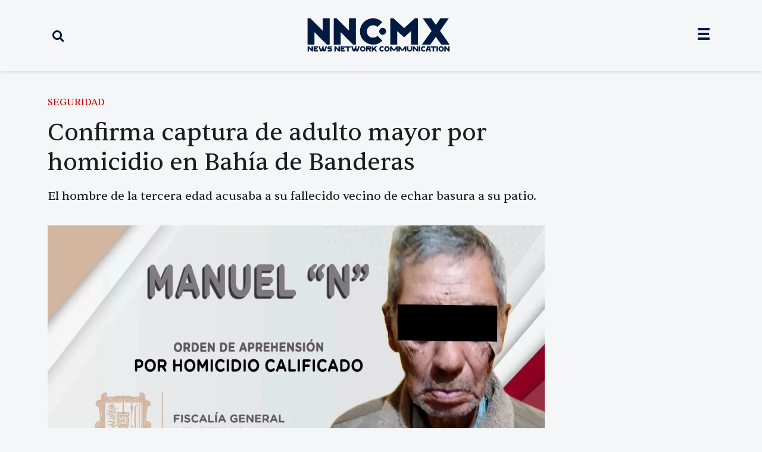

--- FILE ---
content_type: text/html; charset=UTF-8
request_url: https://nnc.mx/2021/12/22/confirma-captura-de-adulto-mayor-por-homicidio-en-bahia-de-banderas/
body_size: 30091
content:
<!doctype html>
<html lang="es">
<head>
	<meta charset="UTF-8">
	<meta name="viewport" content="width=device-width, initial-scale=1">
	<link rel="profile" href="https://gmpg.org/xfn/11">
	<title>Confirma captura de adulto mayor por homicidio en Bahía de Banderas - News Network Communication - NNC.MX</title>
<script>
var theplus_ajax_url = "https://nnc.mx/wp-admin/admin-ajax.php";
		var theplus_ajax_post_url = "https://nnc.mx/wp-admin/admin-post.php";
		var theplus_nonce = "fb16e4074b";
</script>
<meta name="dc.title" content="Confirma captura de adulto mayor por homicidio en Bahía de Banderas - News Network Communication - NNC.MX">
<meta name="dc.description" content="Elementos de la Agencia de Investigaci&oacute;n Criminal ejecutaron una orden de aprehensi&oacute;n contra Manuel &ldquo;N&rdquo;, por su probable responsabilidad penal en hechos que para la ley constituyen el delito de homicidio calificado, cometido en el poblado San Vicente, municipio de Bah&iacute;a de Banderas, en agravio de una persona de sexo&hellip;">
<meta name="dc.relation" content="https://nnc.mx/2021/12/22/confirma-captura-de-adulto-mayor-por-homicidio-en-bahia-de-banderas/">
<meta name="dc.source" content="https://nnc.mx/">
<meta name="dc.language" content="es_MX">
<meta name="description" content="Elementos de la Agencia de Investigaci&oacute;n Criminal ejecutaron una orden de aprehensi&oacute;n contra Manuel &ldquo;N&rdquo;, por su probable responsabilidad penal en hechos que para la ley constituyen el delito de homicidio calificado, cometido en el poblado San Vicente, municipio de Bah&iacute;a de Banderas, en agravio de una persona de sexo&hellip;">
<meta property="article:published_time" content="2021-12-22T15:34:02-07:00">
<meta property="article:modified_time" content="2021-12-22T15:34:02-07:00">
<meta property="og:updated_time" content="2021-12-22T15:34:02-07:00">
<meta name="thumbnail" content="https://nnc.mx/wp-content/uploads/2022/05/1640226842_Confirma_captura_de_adulto_mayor_por_homicidio_en_Bah_a_de_Banderas-1280x719.jpg">
<meta name="robots" content="index, follow, max-snippet:-1, max-image-preview:large, max-video-preview:-1">
<link rel="canonical" href="https://nnc.mx/2021/12/22/confirma-captura-de-adulto-mayor-por-homicidio-en-bahia-de-banderas/">
<meta property="og:url" content="https://nnc.mx/2021/12/22/confirma-captura-de-adulto-mayor-por-homicidio-en-bahia-de-banderas/">
<meta property="og:site_name" content="News Network Communication - NNC.MX">
<meta property="og:locale" content="es_MX">
<meta property="og:type" content="article">
<meta property="article:author" content="https://www.facebook.com/nncmxnay">
<meta property="article:publisher" content="https://www.facebook.com/nncmxnay">
<meta property="article:section" content="SEGURIDAD">
<meta property="article:tag" content="bahia de banderas">
<meta property="article:tag" content="Ejecutado">
<meta property="article:tag" content="Mario Alberto Bautista">
<meta property="article:tag" content="San Vicente">
<meta property="article:tag" content="Violencia">
<meta property="og:title" content="Confirma captura de adulto mayor por homicidio en Bahía de Banderas - News Network Communication - NNC.MX">
<meta property="og:description" content="Elementos de la Agencia de Investigaci&oacute;n Criminal ejecutaron una orden de aprehensi&oacute;n contra Manuel &ldquo;N&rdquo;, por su probable responsabilidad penal en hechos que para la ley constituyen el delito de homicidio calificado, cometido en el poblado San Vicente, municipio de Bah&iacute;a de Banderas, en agravio de una persona de sexo&hellip;">
<meta property="og:image" content="https://nnc.mx/wp-content/uploads/2022/05/1640226842_Confirma_captura_de_adulto_mayor_por_homicidio_en_Bah_a_de_Banderas-1280x719.jpg">
<meta property="og:image:secure_url" content="https://nnc.mx/wp-content/uploads/2022/05/1640226842_Confirma_captura_de_adulto_mayor_por_homicidio_en_Bah_a_de_Banderas-1280x719.jpg">
<meta property="og:image:width" content="0">
<meta property="og:image:height" content="0">
<meta name="twitter:card" content="summary_large_image">
<meta name="twitter:site" content="@nncmx">
<meta name="twitter:creator" content="@nncmx">
<meta name="twitter:title" content="Confirma captura de adulto mayor por homicidio en Bahía de Banderas - News Network Communication - NNC.MX">
<meta name="twitter:description" content="Elementos de la Agencia de Investigaci&oacute;n Criminal ejecutaron una orden de aprehensi&oacute;n contra Manuel &ldquo;N&rdquo;, por su probable responsabilidad penal en hechos que para la ley constituyen el delito de homicidio calificado, cometido en el poblado San Vicente, municipio de Bah&iacute;a de Banderas, en agravio de una persona de sexo&hellip;">
<meta name="twitter:image" content="https://nnc.mx/wp-content/uploads/2022/05/1640226842_Confirma_captura_de_adulto_mayor_por_homicidio_en_Bah_a_de_Banderas-1280x719.jpg">
<link rel='dns-prefetch' href='//www.googletagmanager.com' />
<link rel="alternate" type="application/rss+xml" title="News Network Communication - NNC.MX &raquo; Feed" href="https://nnc.mx/feed/" />
<link rel="alternate" type="application/rss+xml" title="News Network Communication - NNC.MX &raquo; RSS de los comentarios" href="https://nnc.mx/comments/feed/" />
<link rel="alternate" type="application/rss+xml" title="News Network Communication - NNC.MX &raquo; Confirma captura de adulto mayor por homicidio en Bahía de Banderas RSS de los comentarios" href="https://nnc.mx/2021/12/22/confirma-captura-de-adulto-mayor-por-homicidio-en-bahia-de-banderas/feed/" />
<link rel="alternate" title="oEmbed (JSON)" type="application/json+oembed" href="https://nnc.mx/wp-json/oembed/1.0/embed?url=https%3A%2F%2Fnnc.mx%2F2021%2F12%2F22%2Fconfirma-captura-de-adulto-mayor-por-homicidio-en-bahia-de-banderas%2F" />
<link rel="alternate" title="oEmbed (XML)" type="text/xml+oembed" href="https://nnc.mx/wp-json/oembed/1.0/embed?url=https%3A%2F%2Fnnc.mx%2F2021%2F12%2F22%2Fconfirma-captura-de-adulto-mayor-por-homicidio-en-bahia-de-banderas%2F&#038;format=xml" />
<style id='wp-img-auto-sizes-contain-inline-css'>
img:is([sizes=auto i],[sizes^="auto," i]){contain-intrinsic-size:3000px 1500px}
/*# sourceURL=wp-img-auto-sizes-contain-inline-css */
</style>
<style id='wp-emoji-styles-inline-css'>

	img.wp-smiley, img.emoji {
		display: inline !important;
		border: none !important;
		box-shadow: none !important;
		height: 1em !important;
		width: 1em !important;
		margin: 0 0.07em !important;
		vertical-align: -0.1em !important;
		background: none !important;
		padding: 0 !important;
	}
/*# sourceURL=wp-emoji-styles-inline-css */
</style>
<link rel='stylesheet' id='wp-block-library-css' href='https://nnc.mx/wp-includes/css/dist/block-library/style.min.css?ver=6.9' media='all' />
<style id='kia-post-subtitle-style-inline-css'>
.wp-block-kia-post-subtitle{box-sizing:border-box;word-break:break-word}.wp-block-kia-post-subtitle a{display:inline-block}.wp-block-kia-post-subtitle.no-subtitle{opacity:.333}

/*# sourceURL=https://nnc.mx/wp-content/plugins/kia-subtitle/assets/js/dist/style-index.css */
</style>
<style id='wpseopress-local-business-style-inline-css'>
span.wp-block-wpseopress-local-business-field{margin-right:8px}

/*# sourceURL=https://nnc.mx/wp-content/plugins/wp-seopress-pro/public/editor/blocks/local-business/style-index.css */
</style>
<style id='wpseopress-table-of-contents-style-inline-css'>
.wp-block-wpseopress-table-of-contents li.active>a{font-weight:bold}

/*# sourceURL=https://nnc.mx/wp-content/plugins/wp-seopress-pro/public/editor/blocks/table-of-contents/style-index.css */
</style>
<style id='global-styles-inline-css'>
:root{--wp--preset--aspect-ratio--square: 1;--wp--preset--aspect-ratio--4-3: 4/3;--wp--preset--aspect-ratio--3-4: 3/4;--wp--preset--aspect-ratio--3-2: 3/2;--wp--preset--aspect-ratio--2-3: 2/3;--wp--preset--aspect-ratio--16-9: 16/9;--wp--preset--aspect-ratio--9-16: 9/16;--wp--preset--color--black: #000000;--wp--preset--color--cyan-bluish-gray: #abb8c3;--wp--preset--color--white: #ffffff;--wp--preset--color--pale-pink: #f78da7;--wp--preset--color--vivid-red: #cf2e2e;--wp--preset--color--luminous-vivid-orange: #ff6900;--wp--preset--color--luminous-vivid-amber: #fcb900;--wp--preset--color--light-green-cyan: #7bdcb5;--wp--preset--color--vivid-green-cyan: #00d084;--wp--preset--color--pale-cyan-blue: #8ed1fc;--wp--preset--color--vivid-cyan-blue: #0693e3;--wp--preset--color--vivid-purple: #9b51e0;--wp--preset--gradient--vivid-cyan-blue-to-vivid-purple: linear-gradient(135deg,rgb(6,147,227) 0%,rgb(155,81,224) 100%);--wp--preset--gradient--light-green-cyan-to-vivid-green-cyan: linear-gradient(135deg,rgb(122,220,180) 0%,rgb(0,208,130) 100%);--wp--preset--gradient--luminous-vivid-amber-to-luminous-vivid-orange: linear-gradient(135deg,rgb(252,185,0) 0%,rgb(255,105,0) 100%);--wp--preset--gradient--luminous-vivid-orange-to-vivid-red: linear-gradient(135deg,rgb(255,105,0) 0%,rgb(207,46,46) 100%);--wp--preset--gradient--very-light-gray-to-cyan-bluish-gray: linear-gradient(135deg,rgb(238,238,238) 0%,rgb(169,184,195) 100%);--wp--preset--gradient--cool-to-warm-spectrum: linear-gradient(135deg,rgb(74,234,220) 0%,rgb(151,120,209) 20%,rgb(207,42,186) 40%,rgb(238,44,130) 60%,rgb(251,105,98) 80%,rgb(254,248,76) 100%);--wp--preset--gradient--blush-light-purple: linear-gradient(135deg,rgb(255,206,236) 0%,rgb(152,150,240) 100%);--wp--preset--gradient--blush-bordeaux: linear-gradient(135deg,rgb(254,205,165) 0%,rgb(254,45,45) 50%,rgb(107,0,62) 100%);--wp--preset--gradient--luminous-dusk: linear-gradient(135deg,rgb(255,203,112) 0%,rgb(199,81,192) 50%,rgb(65,88,208) 100%);--wp--preset--gradient--pale-ocean: linear-gradient(135deg,rgb(255,245,203) 0%,rgb(182,227,212) 50%,rgb(51,167,181) 100%);--wp--preset--gradient--electric-grass: linear-gradient(135deg,rgb(202,248,128) 0%,rgb(113,206,126) 100%);--wp--preset--gradient--midnight: linear-gradient(135deg,rgb(2,3,129) 0%,rgb(40,116,252) 100%);--wp--preset--font-size--small: 13px;--wp--preset--font-size--medium: 20px;--wp--preset--font-size--large: 36px;--wp--preset--font-size--x-large: 42px;--wp--preset--spacing--20: 0.44rem;--wp--preset--spacing--30: 0.67rem;--wp--preset--spacing--40: 1rem;--wp--preset--spacing--50: 1.5rem;--wp--preset--spacing--60: 2.25rem;--wp--preset--spacing--70: 3.38rem;--wp--preset--spacing--80: 5.06rem;--wp--preset--shadow--natural: 6px 6px 9px rgba(0, 0, 0, 0.2);--wp--preset--shadow--deep: 12px 12px 50px rgba(0, 0, 0, 0.4);--wp--preset--shadow--sharp: 6px 6px 0px rgba(0, 0, 0, 0.2);--wp--preset--shadow--outlined: 6px 6px 0px -3px rgb(255, 255, 255), 6px 6px rgb(0, 0, 0);--wp--preset--shadow--crisp: 6px 6px 0px rgb(0, 0, 0);}:root { --wp--style--global--content-size: 800px;--wp--style--global--wide-size: 1200px; }:where(body) { margin: 0; }.wp-site-blocks > .alignleft { float: left; margin-right: 2em; }.wp-site-blocks > .alignright { float: right; margin-left: 2em; }.wp-site-blocks > .aligncenter { justify-content: center; margin-left: auto; margin-right: auto; }:where(.wp-site-blocks) > * { margin-block-start: 24px; margin-block-end: 0; }:where(.wp-site-blocks) > :first-child { margin-block-start: 0; }:where(.wp-site-blocks) > :last-child { margin-block-end: 0; }:root { --wp--style--block-gap: 24px; }:root :where(.is-layout-flow) > :first-child{margin-block-start: 0;}:root :where(.is-layout-flow) > :last-child{margin-block-end: 0;}:root :where(.is-layout-flow) > *{margin-block-start: 24px;margin-block-end: 0;}:root :where(.is-layout-constrained) > :first-child{margin-block-start: 0;}:root :where(.is-layout-constrained) > :last-child{margin-block-end: 0;}:root :where(.is-layout-constrained) > *{margin-block-start: 24px;margin-block-end: 0;}:root :where(.is-layout-flex){gap: 24px;}:root :where(.is-layout-grid){gap: 24px;}.is-layout-flow > .alignleft{float: left;margin-inline-start: 0;margin-inline-end: 2em;}.is-layout-flow > .alignright{float: right;margin-inline-start: 2em;margin-inline-end: 0;}.is-layout-flow > .aligncenter{margin-left: auto !important;margin-right: auto !important;}.is-layout-constrained > .alignleft{float: left;margin-inline-start: 0;margin-inline-end: 2em;}.is-layout-constrained > .alignright{float: right;margin-inline-start: 2em;margin-inline-end: 0;}.is-layout-constrained > .aligncenter{margin-left: auto !important;margin-right: auto !important;}.is-layout-constrained > :where(:not(.alignleft):not(.alignright):not(.alignfull)){max-width: var(--wp--style--global--content-size);margin-left: auto !important;margin-right: auto !important;}.is-layout-constrained > .alignwide{max-width: var(--wp--style--global--wide-size);}body .is-layout-flex{display: flex;}.is-layout-flex{flex-wrap: wrap;align-items: center;}.is-layout-flex > :is(*, div){margin: 0;}body .is-layout-grid{display: grid;}.is-layout-grid > :is(*, div){margin: 0;}body{padding-top: 0px;padding-right: 0px;padding-bottom: 0px;padding-left: 0px;}a:where(:not(.wp-element-button)){text-decoration: underline;}:root :where(.wp-element-button, .wp-block-button__link){background-color: #32373c;border-width: 0;color: #fff;font-family: inherit;font-size: inherit;font-style: inherit;font-weight: inherit;letter-spacing: inherit;line-height: inherit;padding-top: calc(0.667em + 2px);padding-right: calc(1.333em + 2px);padding-bottom: calc(0.667em + 2px);padding-left: calc(1.333em + 2px);text-decoration: none;text-transform: inherit;}.has-black-color{color: var(--wp--preset--color--black) !important;}.has-cyan-bluish-gray-color{color: var(--wp--preset--color--cyan-bluish-gray) !important;}.has-white-color{color: var(--wp--preset--color--white) !important;}.has-pale-pink-color{color: var(--wp--preset--color--pale-pink) !important;}.has-vivid-red-color{color: var(--wp--preset--color--vivid-red) !important;}.has-luminous-vivid-orange-color{color: var(--wp--preset--color--luminous-vivid-orange) !important;}.has-luminous-vivid-amber-color{color: var(--wp--preset--color--luminous-vivid-amber) !important;}.has-light-green-cyan-color{color: var(--wp--preset--color--light-green-cyan) !important;}.has-vivid-green-cyan-color{color: var(--wp--preset--color--vivid-green-cyan) !important;}.has-pale-cyan-blue-color{color: var(--wp--preset--color--pale-cyan-blue) !important;}.has-vivid-cyan-blue-color{color: var(--wp--preset--color--vivid-cyan-blue) !important;}.has-vivid-purple-color{color: var(--wp--preset--color--vivid-purple) !important;}.has-black-background-color{background-color: var(--wp--preset--color--black) !important;}.has-cyan-bluish-gray-background-color{background-color: var(--wp--preset--color--cyan-bluish-gray) !important;}.has-white-background-color{background-color: var(--wp--preset--color--white) !important;}.has-pale-pink-background-color{background-color: var(--wp--preset--color--pale-pink) !important;}.has-vivid-red-background-color{background-color: var(--wp--preset--color--vivid-red) !important;}.has-luminous-vivid-orange-background-color{background-color: var(--wp--preset--color--luminous-vivid-orange) !important;}.has-luminous-vivid-amber-background-color{background-color: var(--wp--preset--color--luminous-vivid-amber) !important;}.has-light-green-cyan-background-color{background-color: var(--wp--preset--color--light-green-cyan) !important;}.has-vivid-green-cyan-background-color{background-color: var(--wp--preset--color--vivid-green-cyan) !important;}.has-pale-cyan-blue-background-color{background-color: var(--wp--preset--color--pale-cyan-blue) !important;}.has-vivid-cyan-blue-background-color{background-color: var(--wp--preset--color--vivid-cyan-blue) !important;}.has-vivid-purple-background-color{background-color: var(--wp--preset--color--vivid-purple) !important;}.has-black-border-color{border-color: var(--wp--preset--color--black) !important;}.has-cyan-bluish-gray-border-color{border-color: var(--wp--preset--color--cyan-bluish-gray) !important;}.has-white-border-color{border-color: var(--wp--preset--color--white) !important;}.has-pale-pink-border-color{border-color: var(--wp--preset--color--pale-pink) !important;}.has-vivid-red-border-color{border-color: var(--wp--preset--color--vivid-red) !important;}.has-luminous-vivid-orange-border-color{border-color: var(--wp--preset--color--luminous-vivid-orange) !important;}.has-luminous-vivid-amber-border-color{border-color: var(--wp--preset--color--luminous-vivid-amber) !important;}.has-light-green-cyan-border-color{border-color: var(--wp--preset--color--light-green-cyan) !important;}.has-vivid-green-cyan-border-color{border-color: var(--wp--preset--color--vivid-green-cyan) !important;}.has-pale-cyan-blue-border-color{border-color: var(--wp--preset--color--pale-cyan-blue) !important;}.has-vivid-cyan-blue-border-color{border-color: var(--wp--preset--color--vivid-cyan-blue) !important;}.has-vivid-purple-border-color{border-color: var(--wp--preset--color--vivid-purple) !important;}.has-vivid-cyan-blue-to-vivid-purple-gradient-background{background: var(--wp--preset--gradient--vivid-cyan-blue-to-vivid-purple) !important;}.has-light-green-cyan-to-vivid-green-cyan-gradient-background{background: var(--wp--preset--gradient--light-green-cyan-to-vivid-green-cyan) !important;}.has-luminous-vivid-amber-to-luminous-vivid-orange-gradient-background{background: var(--wp--preset--gradient--luminous-vivid-amber-to-luminous-vivid-orange) !important;}.has-luminous-vivid-orange-to-vivid-red-gradient-background{background: var(--wp--preset--gradient--luminous-vivid-orange-to-vivid-red) !important;}.has-very-light-gray-to-cyan-bluish-gray-gradient-background{background: var(--wp--preset--gradient--very-light-gray-to-cyan-bluish-gray) !important;}.has-cool-to-warm-spectrum-gradient-background{background: var(--wp--preset--gradient--cool-to-warm-spectrum) !important;}.has-blush-light-purple-gradient-background{background: var(--wp--preset--gradient--blush-light-purple) !important;}.has-blush-bordeaux-gradient-background{background: var(--wp--preset--gradient--blush-bordeaux) !important;}.has-luminous-dusk-gradient-background{background: var(--wp--preset--gradient--luminous-dusk) !important;}.has-pale-ocean-gradient-background{background: var(--wp--preset--gradient--pale-ocean) !important;}.has-electric-grass-gradient-background{background: var(--wp--preset--gradient--electric-grass) !important;}.has-midnight-gradient-background{background: var(--wp--preset--gradient--midnight) !important;}.has-small-font-size{font-size: var(--wp--preset--font-size--small) !important;}.has-medium-font-size{font-size: var(--wp--preset--font-size--medium) !important;}.has-large-font-size{font-size: var(--wp--preset--font-size--large) !important;}.has-x-large-font-size{font-size: var(--wp--preset--font-size--x-large) !important;}
:root :where(.wp-block-pullquote){font-size: 1.5em;line-height: 1.6;}
/*# sourceURL=global-styles-inline-css */
</style>
<link rel='stylesheet' id='theplus-plus-extra-adv-plus-extra-adv-css' href='//nnc.mx/wp-content/plugins/the-plus-addons-for-elementor-page-builder/assets/css/main/plus-extra-adv/plus-extra-adv.min.css?ver=1765707175' media='all' />
<link rel='stylesheet' id='theplus-plus-alignmnet-plus-extra-adv-css' href='//nnc.mx/wp-content/plugins/the-plus-addons-for-elementor-page-builder/assets/css/main/plus-extra-adv/plus-alignmnet.css?ver=1765707175' media='all' />
<link rel='stylesheet' id='theplus-plus-content-hover-effect-plus-extra-adv-css' href='//nnc.mx/wp-content/plugins/theplus_elementor_addon/assets/css/main/plus-extra-adv/plus-content-hover-effect.min.css?ver=1765707175' media='all' />
<link rel='stylesheet' id='theplus-plus-layout1-2-social-sharing-css' href='//nnc.mx/wp-content/plugins/theplus_elementor_addon/assets/css/main/social-sharing/plus-layout1-2.css?ver=1765707175' media='all' />
<link rel='stylesheet' id='theplus-plus-social-sharing-social-sharing-css' href='//nnc.mx/wp-content/plugins/theplus_elementor_addon/assets/css/main/social-sharing/plus-social-sharing.css?ver=1765707175' media='all' />
<link rel='stylesheet' id='theplus-plus-tooggle-2-social-sharing-css' href='//nnc.mx/wp-content/plugins/theplus_elementor_addon/assets/css/main/social-sharing/plus-tooggle-2.css?ver=1765707175' media='all' />
<link rel='stylesheet' id='hello-elementor-css' href='https://nnc.mx/wp-content/themes/hello-elementor/assets/css/reset.css?ver=3.4.5' media='all' />
<link rel='stylesheet' id='hello-elementor-theme-style-css' href='https://nnc.mx/wp-content/themes/hello-elementor/assets/css/theme.css?ver=3.4.5' media='all' />
<link rel='stylesheet' id='hello-elementor-header-footer-css' href='https://nnc.mx/wp-content/themes/hello-elementor/assets/css/header-footer.css?ver=3.4.5' media='all' />
<link rel='stylesheet' id='elementor-frontend-css' href='https://nnc.mx/wp-content/plugins/elementor/assets/css/frontend.min.css?ver=3.33.3' media='all' />
<style id='elementor-frontend-inline-css'>
.elementor-kit-12{--e-global-color-primary:#6EC1E4;--e-global-color-secondary:#54595F;--e-global-color-text:#7A7A7A;--e-global-color-accent:#61CE70;--e-global-color-942e8dd:#000000;--e-global-color-7a277f6:#052962;--e-global-color-65632f1:#FFFFFF;--e-global-color-a3d4f64:#2B2B2B;--e-global-color-c9c6fed:#F4F4F4;--e-global-color-8b0b27b:#6600FF;--e-global-color-60a6375:#FFD700;--e-global-color-1039513:#4E4E4E;--e-global-color-7ee4047:#CECDCD;--e-global-color-b191748:#F2FA6D;--e-global-color-625e428:#A9FF98;--e-global-color-fc5ed80:#001A42;--e-global-color-9b63a1f:#979797;--e-global-color-a7ab7a7:#CA0000;--e-global-color-a95e452:#F4F6F8;--e-global-color-8b8ff3c:#979797;--e-global-color-663f078:#1C1C1C;--e-global-color-f5f1489:#5C5C5C;--e-global-typography-primary-font-family:"Pangea-Afrikan";--e-global-typography-secondary-font-family:"Roboto Slab";--e-global-typography-secondary-font-weight:400;--e-global-typography-text-font-family:"Roboto";--e-global-typography-text-font-weight:400;--e-global-typography-accent-font-family:"Roboto";--e-global-typography-accent-font-weight:500;background-color:var( --e-global-color-a95e452 );font-family:"Montserrat", Sans-serif;font-weight:500;}.elementor-kit-12 e-page-transition{background-color:#FFBC7D;}.elementor-section.elementor-section-boxed > .elementor-container{max-width:1140px;}.e-con{--container-max-width:1140px;}.elementor-widget:not(:last-child){margin-block-end:20px;}.elementor-element{--widgets-spacing:20px 20px;--widgets-spacing-row:20px;--widgets-spacing-column:20px;}{}h1.entry-title{display:var(--page-title-display);}@media(max-width:1024px){.elementor-section.elementor-section-boxed > .elementor-container{max-width:1024px;}.e-con{--container-max-width:1024px;}}@media(max-width:767px){.elementor-section.elementor-section-boxed > .elementor-container{max-width:767px;}.e-con{--container-max-width:767px;}}/* Start custom CSS *//* Empuja el final de la web hacia arriba para que la barra no tape nada */
body {
    padding-bottom:50px; 
}/* End custom CSS */
.elementor-31065 .elementor-element.elementor-element-ddf6826:not(.elementor-motion-effects-element-type-background), .elementor-31065 .elementor-element.elementor-element-ddf6826 > .elementor-motion-effects-container > .elementor-motion-effects-layer{background-color:var( --e-global-color-a95e452 );}.elementor-31065 .elementor-element.elementor-element-ddf6826{border-style:none;box-shadow:0px 0px 5px 0px rgba(146.2, 146.2, 146.2, 0.5);transition:background 0.3s, border 0.3s, border-radius 0.3s, box-shadow 0.3s;z-index:100;}.elementor-31065 .elementor-element.elementor-element-ddf6826 > .elementor-background-overlay{transition:background 0.3s, border-radius 0.3s, opacity 0.3s;}.elementor-bc-flex-widget .elementor-31065 .elementor-element.elementor-element-2ee8563.elementor-column .elementor-widget-wrap{align-items:center;}.elementor-31065 .elementor-element.elementor-element-2ee8563.elementor-column.elementor-element[data-element_type="column"] > .elementor-widget-wrap.elementor-element-populated{align-content:center;align-items:center;}.elementor-31065 .elementor-element.elementor-element-026895d .elementor-search-form{text-align:left;}.elementor-31065 .elementor-element.elementor-element-026895d .elementor-search-form__toggle{--e-search-form-toggle-size:35px;--e-search-form-toggle-color:#001A42;--e-search-form-toggle-background-color:#FFFFFF00;}.elementor-31065 .elementor-element.elementor-element-026895d input[type="search"].elementor-search-form__input{font-family:"Founders", Sans-serif;}.elementor-31065 .elementor-element.elementor-element-026895d:not(.elementor-search-form--skin-full_screen) .elementor-search-form__container{border-radius:3px;}.elementor-31065 .elementor-element.elementor-element-026895d.elementor-search-form--skin-full_screen input[type="search"].elementor-search-form__input{border-radius:3px;}.elementor-bc-flex-widget .elementor-31065 .elementor-element.elementor-element-eed241b.elementor-column .elementor-widget-wrap{align-items:center;}.elementor-31065 .elementor-element.elementor-element-eed241b.elementor-column.elementor-element[data-element_type="column"] > .elementor-widget-wrap.elementor-element-populated{align-content:center;align-items:center;}.elementor-31065 .elementor-element.elementor-element-2a233b9{text-align:center;}.elementor-31065 .elementor-element.elementor-element-2a233b9 img{width:100%;max-width:90%;height:60px;}.elementor-bc-flex-widget .elementor-31065 .elementor-element.elementor-element-043dc1a.elementor-column .elementor-widget-wrap{align-items:center;}.elementor-31065 .elementor-element.elementor-element-043dc1a.elementor-column.elementor-element[data-element_type="column"] > .elementor-widget-wrap.elementor-element-populated{align-content:center;align-items:center;}.elementor-31065 .elementor-element.elementor-element-a320c68 .elementor-icon-wrapper{text-align:right;}.elementor-31065 .elementor-element.elementor-element-a320c68.elementor-view-stacked .elementor-icon{background-color:var( --e-global-color-fc5ed80 );}.elementor-31065 .elementor-element.elementor-element-a320c68.elementor-view-framed .elementor-icon, .elementor-31065 .elementor-element.elementor-element-a320c68.elementor-view-default .elementor-icon{color:var( --e-global-color-fc5ed80 );border-color:var( --e-global-color-fc5ed80 );}.elementor-31065 .elementor-element.elementor-element-a320c68.elementor-view-framed .elementor-icon, .elementor-31065 .elementor-element.elementor-element-a320c68.elementor-view-default .elementor-icon svg{fill:var( --e-global-color-fc5ed80 );}.elementor-31065 .elementor-element.elementor-element-a320c68 .elementor-icon{font-size:20px;}.elementor-31065 .elementor-element.elementor-element-a320c68 .elementor-icon svg{height:20px;}.elementor-31065 .elementor-element.elementor-element-edb5125:not(.elementor-motion-effects-element-type-background), .elementor-31065 .elementor-element.elementor-element-edb5125 > .elementor-motion-effects-container > .elementor-motion-effects-layer{background-color:var( --e-global-color-a95e452 );}.elementor-31065 .elementor-element.elementor-element-edb5125{border-style:none;box-shadow:0px 0px 5px 0px rgba(146.2, 146.2, 146.2, 0.5);transition:background 0.3s, border 0.3s, border-radius 0.3s, box-shadow 0.3s;z-index:100;}.elementor-31065 .elementor-element.elementor-element-edb5125 > .elementor-background-overlay{transition:background 0.3s, border-radius 0.3s, opacity 0.3s;}.elementor-bc-flex-widget .elementor-31065 .elementor-element.elementor-element-fb030c6.elementor-column .elementor-widget-wrap{align-items:center;}.elementor-31065 .elementor-element.elementor-element-fb030c6.elementor-column.elementor-element[data-element_type="column"] > .elementor-widget-wrap.elementor-element-populated{align-content:center;align-items:center;}.elementor-31065 .elementor-element.elementor-element-9cbf47e{text-align:center;}.elementor-31065 .elementor-element.elementor-element-9cbf47e img{width:100%;max-width:65%;height:80px;}.elementor-31065 .elementor-element.elementor-element-fa6f269:not(.elementor-motion-effects-element-type-background), .elementor-31065 .elementor-element.elementor-element-fa6f269 > .elementor-motion-effects-container > .elementor-motion-effects-layer{background-color:var( --e-global-color-c9c6fed );}.elementor-31065 .elementor-element.elementor-element-fa6f269{border-style:none;box-shadow:0px 0px 5px 0px rgba(113.02343749999999, 113.02343749999999, 113.02343749999999, 0.5) inset;transition:background 0.3s, border 0.3s, border-radius 0.3s, box-shadow 0.3s;margin-top:0px;margin-bottom:30px;padding:0px 0px 0px 0px;}.elementor-31065 .elementor-element.elementor-element-fa6f269 > .elementor-background-overlay{transition:background 0.3s, border-radius 0.3s, opacity 0.3s;}.elementor-31065 .elementor-element.elementor-element-2a2a8b5 > .elementor-element-populated{margin:0px 0px 0px 0px;--e-column-margin-right:0px;--e-column-margin-left:0px;padding:0px 0px 0px 0px;}.elementor-31065 .elementor-element.elementor-element-aca6b08:not(.elementor-motion-effects-element-type-background), .elementor-31065 .elementor-element.elementor-element-aca6b08 > .elementor-motion-effects-container > .elementor-motion-effects-layer{background-color:#A9FF98;}.elementor-31065 .elementor-element.elementor-element-aca6b08{transition:background 0.3s, border 0.3s, border-radius 0.3s, box-shadow 0.3s;}.elementor-31065 .elementor-element.elementor-element-aca6b08 > .elementor-background-overlay{transition:background 0.3s, border-radius 0.3s, opacity 0.3s;}.elementor-31065 .elementor-element.elementor-element-fdddf98{text-align:center;}.elementor-31065 .elementor-element.elementor-element-fdddf98 .elementor-heading-title{font-family:"Sentient", Sans-serif;font-size:18px;color:var( --e-global-color-7a277f6 );}.elementor-31065 .elementor-element.elementor-element-997d824:not(.elementor-motion-effects-element-type-background), .elementor-31065 .elementor-element.elementor-element-997d824 > .elementor-motion-effects-container > .elementor-motion-effects-layer{background-color:var( --e-global-color-a95e452 );}.elementor-31065 .elementor-element.elementor-element-997d824{box-shadow:0px 0px 5px 0px rgba(0,0,0,0.5);transition:background 0.3s, border 0.3s, border-radius 0.3s, box-shadow 0.3s;z-index:500;}.elementor-31065 .elementor-element.elementor-element-997d824 > .elementor-background-overlay{transition:background 0.3s, border-radius 0.3s, opacity 0.3s;}.elementor-31065 .elementor-element.elementor-element-088164e{--icon-box-icon-margin:15px;}.elementor-31065 .elementor-element.elementor-element-088164e.elementor-view-stacked .elementor-icon{background-color:#001A42;}.elementor-31065 .elementor-element.elementor-element-088164e.elementor-view-framed .elementor-icon, .elementor-31065 .elementor-element.elementor-element-088164e.elementor-view-default .elementor-icon{fill:#001A42;color:#001A42;border-color:#001A42;}.elementor-31065 .elementor-element.elementor-element-088164e .elementor-icon-box-title, .elementor-31065 .elementor-element.elementor-element-088164e .elementor-icon-box-title a{font-family:"Sentient", Sans-serif;}.elementor-31065 .elementor-element.elementor-element-088164e .elementor-icon-box-title{color:var( --e-global-color-fc5ed80 );}.elementor-theme-builder-content-area{height:400px;}.elementor-location-header:before, .elementor-location-footer:before{content:"";display:table;clear:both;}@media(max-width:1024px){.elementor-31065 .elementor-element.elementor-element-2a233b9 img{width:100%;max-width:80%;height:50px;object-fit:contain;}.elementor-31065 .elementor-element.elementor-element-a320c68 > .elementor-widget-container{margin:5px 0px 0px 0px;padding:0px 0px 0px 0px;}.elementor-31065 .elementor-element.elementor-element-9cbf47e img{width:100%;max-width:80%;height:50px;object-fit:contain;}}@media(min-width:768px){.elementor-31065 .elementor-element.elementor-element-2ee8563{width:20%;}.elementor-31065 .elementor-element.elementor-element-eed241b{width:59.332%;}.elementor-31065 .elementor-element.elementor-element-043dc1a{width:20%;}}@media(max-width:1024px) and (min-width:768px){.elementor-31065 .elementor-element.elementor-element-2ee8563{width:15%;}.elementor-31065 .elementor-element.elementor-element-eed241b{width:70%;}.elementor-31065 .elementor-element.elementor-element-043dc1a{width:15%;}.elementor-31065 .elementor-element.elementor-element-fb030c6{width:70%;}}@media(max-width:767px){.elementor-31065 .elementor-element.elementor-element-ddf6826{margin-top:0px;margin-bottom:0px;padding:0px 0px 0px 0px;}.elementor-31065 .elementor-element.elementor-element-2ee8563{width:15%;}.elementor-31065 .elementor-element.elementor-element-2ee8563 > .elementor-element-populated{margin:0px 0px 0px 0px;--e-column-margin-right:0px;--e-column-margin-left:0px;padding:0px 0px 0px 0px;}.elementor-31065 .elementor-element.elementor-element-026895d > .elementor-widget-container{padding:0px 0px 0px 5px;}.elementor-31065 .elementor-element.elementor-element-eed241b{width:70%;}.elementor-31065 .elementor-element.elementor-element-eed241b > .elementor-element-populated{margin:0px 0px 0px 0px;--e-column-margin-right:0px;--e-column-margin-left:0px;padding:4px 4px 4px 4px;}.elementor-31065 .elementor-element.elementor-element-2a233b9 > .elementor-widget-container{margin:0px 0px 0px 0px;padding:0px 0px 0px 0px;}.elementor-31065 .elementor-element.elementor-element-2a233b9{text-align:center;}.elementor-31065 .elementor-element.elementor-element-2a233b9 img{width:100%;max-width:55%;height:50px;object-fit:contain;}.elementor-31065 .elementor-element.elementor-element-043dc1a{width:15%;}.elementor-bc-flex-widget .elementor-31065 .elementor-element.elementor-element-043dc1a.elementor-column .elementor-widget-wrap{align-items:center;}.elementor-31065 .elementor-element.elementor-element-043dc1a.elementor-column.elementor-element[data-element_type="column"] > .elementor-widget-wrap.elementor-element-populated{align-content:center;align-items:center;}.elementor-31065 .elementor-element.elementor-element-043dc1a > .elementor-element-populated{margin:0px 0px 0px 0px;--e-column-margin-right:0px;--e-column-margin-left:0px;padding:0px 0px 0px 0px;}.elementor-31065 .elementor-element.elementor-element-a320c68 .elementor-icon-wrapper{text-align:center;}.elementor-31065 .elementor-element.elementor-element-a320c68 .elementor-icon{font-size:22px;}.elementor-31065 .elementor-element.elementor-element-a320c68 .elementor-icon svg{height:22px;}.elementor-31065 .elementor-element.elementor-element-edb5125{margin-top:0px;margin-bottom:0px;padding:0px 0px 0px 0px;}.elementor-31065 .elementor-element.elementor-element-fb030c6{width:100%;}.elementor-31065 .elementor-element.elementor-element-fb030c6 > .elementor-element-populated{margin:0px 0px 0px 0px;--e-column-margin-right:0px;--e-column-margin-left:0px;padding:5px 5px 5px 5px;}.elementor-31065 .elementor-element.elementor-element-9cbf47e > .elementor-widget-container{margin:0px 0px 0px 0px;padding:0px 0px 0px 0px;}.elementor-31065 .elementor-element.elementor-element-9cbf47e{text-align:center;}.elementor-31065 .elementor-element.elementor-element-9cbf47e img{width:100%;max-width:65%;height:50px;object-fit:contain;}.elementor-31065 .elementor-element.elementor-element-fa6f269{padding:0px 0px 0px 0px;}.elementor-31065 .elementor-element.elementor-element-fdddf98 .elementor-heading-title{font-size:16px;line-height:20px;}.elementor-31065 .elementor-element.elementor-element-997d824{margin-top:0px;margin-bottom:0px;padding:0px 0px 0px 0px;z-index:200;}.elementor-31065 .elementor-element.elementor-element-a17b7df{width:50%;}.elementor-bc-flex-widget .elementor-31065 .elementor-element.elementor-element-a17b7df.elementor-column .elementor-widget-wrap{align-items:center;}.elementor-31065 .elementor-element.elementor-element-a17b7df.elementor-column.elementor-element[data-element_type="column"] > .elementor-widget-wrap.elementor-element-populated{align-content:center;align-items:center;}.elementor-31065 .elementor-element.elementor-element-088164e .elementor-icon-box-wrapper{text-align:center;}.elementor-31065 .elementor-element.elementor-element-088164e{--icon-box-icon-margin:5px;}.elementor-31065 .elementor-element.elementor-element-088164e .elementor-icon-box-title{margin-block-end:0px;}.elementor-31065 .elementor-element.elementor-element-088164e .elementor-icon{font-size:35px;}.elementor-31065 .elementor-element.elementor-element-088164e .elementor-icon-box-title, .elementor-31065 .elementor-element.elementor-element-088164e .elementor-icon-box-title a{font-size:12px;font-weight:600;}}/* Start custom CSS for section, class: .elementor-element-ddf6826 *//* 1. Estado normal (cuando estás arriba) */
.mi-header-sticky {
    /* Ajusta esto al relleno que tienes actualmente en tu panel de Elementor */
    padding-top: 20px;
    padding-bottom: 20px;
    transition: all 0.4s ease-in-out;
}

/* 2. Estado al bajar (cuando Elementor activa el efecto) */
.mi-header-sticky.elementor-sticky--effects {
    /* Forzamos que el relleno sea casi nulo para que encoja */
    padding-top: 5px !important;
    padding-bottom: 5px !important;
    
    /* Forzamos la altura mínima */
    min-height: 40px !important;
    
    /* Opcional: sombra para que se vea elegante al bajar */
    box-shadow: 0 5px 15px rgba(0,0,0,0.1);
}

/* 3. Ajuste del Logo (para asegurar que no estorbe) */
.mi-header-sticky.elementor-sticky--effects img {
    max-width: 75% !important; /* Ajusta este % según necesites */
    transition: all 0.4s ease-in-out;
}/* End custom CSS */
/* Start custom CSS for section, class: .elementor-element-997d824 *//* REGLA MAESTRA: Solo aplicar esto en pantallas menores a 767px (Móviles) */
@media (max-width: 767px) {
    
    .elementor-31065 .elementor-element.elementor-element-997d824 {
        /* 1. Hacerlo visible (por si acaso) y Flex */
        display: flex !important; 
        
        /* 2. Posición y Forma */
        position: fixed;
        bottom: 30px; 
        right: 20px;
        width: 50px;
        height: 50px;
        border-radius: 50%;
        
        /* 3. Centrado del Icono */
        justify-content: center;
        align-items: center;
        
        /* 4. Estilos */
        background-color: #001A42;
        box-shadow: 0px 4px 15px rgba(0,26,66, 0.4);
        z-index: 9999;
        transition: transform 0.2s;
    }

    .elementor-31065 .elementor-element.elementor-element-997d824:active {
        transform: scale(0.95);
    }
}

/* REGLA DE SEGURIDAD: Forzar oculto en Tablet y PC */
@media (min-width: 768px) {
    .elementor-31065 .elementor-element.elementor-element-997d824 {
        display: none !important;
    }
}/* End custom CSS */
/* Start Custom Fonts CSS */@font-face {
	font-family: 'Sentient';
	font-display: auto;
	src: url('https://nnc.mx/wp-content/uploads/2025/11/Sentient-Variable.ttf') format('truetype');
}
/* End Custom Fonts CSS */
.elementor-30668 .elementor-element.elementor-element-42217a4:not(.elementor-motion-effects-element-type-background), .elementor-30668 .elementor-element.elementor-element-42217a4 > .elementor-motion-effects-container > .elementor-motion-effects-layer{background-color:var( --e-global-color-fc5ed80 );}.elementor-30668 .elementor-element.elementor-element-42217a4{box-shadow:0px 0px 5px 0px rgba(0,0,0,0.5);transition:background 0.3s, border 0.3s, border-radius 0.3s, box-shadow 0.3s;padding:30px 30px 30px 30px;}.elementor-30668 .elementor-element.elementor-element-42217a4 > .elementor-background-overlay{transition:background 0.3s, border-radius 0.3s, opacity 0.3s;}.elementor-30668 .elementor-element.elementor-element-0cc050b{text-align:center;font-family:"Founders", Sans-serif;font-size:16px;font-weight:400;color:var( --e-global-color-a95e452 );}.elementor-30668 .elementor-element.elementor-element-0a5ad41 img{width:20%;}.elementor-theme-builder-content-area{height:400px;}.elementor-location-header:before, .elementor-location-footer:before{content:"";display:table;clear:both;}@media(max-width:767px){.elementor-30668 .elementor-element.elementor-element-0cc050b{font-size:14px;}.elementor-30668 .elementor-element.elementor-element-0a5ad41 img{width:50%;}}
.elementor-40860 .elementor-element.elementor-element-396044a > .elementor-widget-container{margin:30px 0px 10px 0px;padding:0px 0px 0px 0px;border-style:none;border-radius:0px 0px 0px 0px;}.elementor-40860 .elementor-element.elementor-element-396044a .elementor-icon-list-items:not(.elementor-inline-items) .elementor-icon-list-item:not(:last-child){padding-bottom:calc(10px/2);}.elementor-40860 .elementor-element.elementor-element-396044a .elementor-icon-list-items:not(.elementor-inline-items) .elementor-icon-list-item:not(:first-child){margin-top:calc(10px/2);}.elementor-40860 .elementor-element.elementor-element-396044a .elementor-icon-list-items.elementor-inline-items .elementor-icon-list-item{margin-right:calc(10px/2);margin-left:calc(10px/2);}.elementor-40860 .elementor-element.elementor-element-396044a .elementor-icon-list-items.elementor-inline-items{margin-right:calc(-10px/2);margin-left:calc(-10px/2);}body.rtl .elementor-40860 .elementor-element.elementor-element-396044a .elementor-icon-list-items.elementor-inline-items .elementor-icon-list-item:after{left:calc(-10px/2);}body:not(.rtl) .elementor-40860 .elementor-element.elementor-element-396044a .elementor-icon-list-items.elementor-inline-items .elementor-icon-list-item:after{right:calc(-10px/2);}.elementor-40860 .elementor-element.elementor-element-396044a .elementor-icon-list-icon i{color:var( --e-global-color-a3d4f64 );font-size:20px;}.elementor-40860 .elementor-element.elementor-element-396044a .elementor-icon-list-icon svg{fill:var( --e-global-color-a3d4f64 );--e-icon-list-icon-size:20px;}.elementor-40860 .elementor-element.elementor-element-396044a .elementor-icon-list-icon{width:20px;}.elementor-40860 .elementor-element.elementor-element-396044a .elementor-icon-list-text, .elementor-40860 .elementor-element.elementor-element-396044a .elementor-icon-list-text a{color:var( --e-global-color-a7ab7a7 );}.elementor-40860 .elementor-element.elementor-element-396044a .elementor-icon-list-item{font-family:"Sentient", Sans-serif;font-size:16px;font-weight:900;}.elementor-40860 .elementor-element.elementor-element-889b3aa .tp-social-list .elementor-repeater-item-ba1f009 .share-btn .social-btn-icon{background-color:var( --e-global-color-fc5ed80 );}.elementor-40860 .elementor-element.elementor-element-889b3aa .tp-social-list .elementor-repeater-item-ba1f009 .social-btn-icon{color:var( --e-global-color-65632f1 );}.elementor-40860 .elementor-element.elementor-element-889b3aa .tp-social-list .elementor-repeater-item-5d39e54 .share-btn{background-color:var( --e-global-color-fc5ed80 );}.elementor-40860 .elementor-element.elementor-element-889b3aa .tp-social-list .elementor-repeater-item-5d39e54 .social-btn-icon{color:var( --e-global-color-65632f1 );}.elementor-40860 .elementor-element.elementor-element-889b3aa .tp-social-list .elementor-repeater-item-dd1daa7 .share-btn{background-color:var( --e-global-color-fc5ed80 );}.elementor-40860 .elementor-element.elementor-element-889b3aa .tp-social-list .elementor-repeater-item-dd1daa7 .social-btn-icon{color:var( --e-global-color-65632f1 );}.elementor-40860 .elementor-element.elementor-element-889b3aa .tp-social-list .elementor-repeater-item-8788160 .share-btn .social-btn-icon{background-color:var( --e-global-color-fc5ed80 );}.elementor-40860 .elementor-element.elementor-element-889b3aa .tp-social-list .elementor-repeater-item-8788160 .social-btn-icon{color:var( --e-global-color-65632f1 );}.elementor-40860 .elementor-element.elementor-element-889b3aa .tp-social-list .elementor-repeater-item-e722102 .share-btn .social-btn-icon{background-color:var( --e-global-color-fc5ed80 );}.elementor-40860 .elementor-element.elementor-element-889b3aa .sharing-toggle.sharing-style-2 .tp-social-list li.tp-main-menu a.tp-share-btn,.elementor-40860 .elementor-element.elementor-element-889b3aa .sharing-toggle.sharing-style-1 .toggle-share{background-color:var( --e-global-color-fc5ed80 );}.elementor-40860 .elementor-element.elementor-element-889b3aa > .elementor-widget-container{margin:0px 0px 0px 0px;padding:0px 0px 0px 0px;}.elementor-40860 .elementor-element.elementor-element-889b3aa .tp-social-sharing{text-align:center;}.elementor-40860 .elementor-element.elementor-element-889b3aa .tp-social-list{justify-content:center;}.elementor-40860 .elementor-element.elementor-element-889b3aa .tp-social-sharing .tp-social-list .social-btn-icon{border-radius:0px 0px 0px 0px;}.elementor-40860 .elementor-element.elementor-element-889b3aa .tp-social-list .social-btn-icon{font-size:20px;width:35px;height:35px;line-height:35px;}.elementor-40860 .elementor-element.elementor-element-889b3aa .sharing-toggle.sharing-style-2 .toggle-share{width:40px;}.elementor-40860 .elementor-element.elementor-element-889b3aa .sharing-toggle.sharing-style-2 .tp-social-list li.tp-main-menu a.tp-share-btn{width:40px;height:40px;}.elementor-40860 .elementor-element.elementor-element-889b3aa .sharing-toggle.sharing-style-2 .tp-social-list li.tp-main-menu a.tp-share-btn,.elementor-40860 .elementor-element.elementor-element-889b3aa .sharing-toggle.sharing-style-1 .toggle-btn{font-size:20px;}.elementor-40860 .elementor-element.elementor-element-889b3aa .sharing-toggle.sharing-style-2 .tp-social-list li.tp-main-menu a.tp-share-btn svg,.elementor-40860 .elementor-element.elementor-element-889b3aa .sharing-toggle.sharing-style-1 .toggle-btn svg{width:20px;height:20px;}.elementor-40860 .elementor-element.elementor-element-889b3aa .tp-social-sharing.sharing-toggle.sharing-style-2 .tp-social-list li.tp-main-menu a.tp-share-btn,.elementor-40860 .elementor-element.elementor-element-889b3aa .sharing-toggle.sharing-style-1 .toggle-icon .toggle-btn{color:var( --e-global-color-65632f1 );}.elementor-40860 .elementor-element.elementor-element-889b3aa .tp-social-sharing.sharing-toggle.sharing-style-2 .tp-social-list li.tp-main-menu a.tp-share-btn svg,.elementor-40860 .elementor-element.elementor-element-889b3aa .sharing-toggle.sharing-style-1 .toggle-icon .toggle-btn svg{fill:var( --e-global-color-65632f1 );}.elementor-40860 .elementor-element.elementor-element-889b3aa .tp-social-list li.tp-social-menu{height:0px;}.elementor-40860 .elementor-element.elementor-element-889b3aa .tp-social-list .totalcount{height:0px;}.elementor-40860 .elementor-element.elementor-element-889b3aa .tp-social-list .tp-social-menu,.elementor-40860 .elementor-element.elementor-element-889b3aa .tp-social-list .totalcount{padding:0px 0px 0px 0px;}.elementor-40860 .elementor-element.elementor-element-889b3aa .tp-social-list .share-btn{border-radius:0px 0px 0px 0px;}.elementor-40860 .elementor-element.elementor-element-24b3efbf > .elementor-widget-container{margin:-15px 0px 0px 0px;}.elementor-40860 .elementor-element.elementor-element-24b3efbf .elementor-heading-title{font-family:"Sentient", Sans-serif;font-size:40px;font-weight:900;font-stretch:100%;line-height:50px;letter-spacing:0px;color:var( --e-global-color-663f078 );}.elementor-40860 .elementor-element.elementor-element-3977c426 > .elementor-widget-container{margin:-10px 0px 0px 0px;padding:0px 0px 0px 0px;border-style:none;}.elementor-40860 .elementor-element.elementor-element-7149b14 > .elementor-widget-container{margin:0px 0px 0px 0px;padding:0px 0px 5px 0px;border-style:none;}.elementor-40860 .elementor-element.elementor-element-7149b14 img{width:100%;height:450px;object-fit:cover;object-position:center center;border-style:none;border-radius:0px 0px 0px 0px;}.elementor-40860 .elementor-element.elementor-element-34668541:not(.elementor-motion-effects-element-type-background), .elementor-40860 .elementor-element.elementor-element-34668541 > .elementor-motion-effects-container > .elementor-motion-effects-layer{background-color:var( --e-global-color-a95e452 );}.elementor-40860 .elementor-element.elementor-element-34668541{transition:background 0.3s, border 0.3s, border-radius 0.3s, box-shadow 0.3s;}.elementor-40860 .elementor-element.elementor-element-34668541 > .elementor-background-overlay{transition:background 0.3s, border-radius 0.3s, opacity 0.3s;}.elementor-bc-flex-widget .elementor-40860 .elementor-element.elementor-element-7ee648a1.elementor-column .elementor-widget-wrap{align-items:center;}.elementor-40860 .elementor-element.elementor-element-7ee648a1.elementor-column.elementor-element[data-element_type="column"] > .elementor-widget-wrap.elementor-element-populated{align-content:center;align-items:center;}.elementor-40860 .elementor-element.elementor-element-1f371f47{--divider-border-style:dotted;--divider-color:#CECDCD;--divider-border-width:1px;}.elementor-40860 .elementor-element.elementor-element-1f371f47 > .elementor-widget-container{margin:-15px 0px 0px 0px;}.elementor-40860 .elementor-element.elementor-element-1f371f47 .elementor-divider-separator{width:100%;}.elementor-40860 .elementor-element.elementor-element-1f371f47 .elementor-divider{padding-block-start:15px;padding-block-end:15px;}.elementor-40860 .elementor-element.elementor-element-cb8079c{--divider-border-style:dotted;--divider-color:var( --e-global-color-7ee4047 );--divider-border-width:1px;}.elementor-40860 .elementor-element.elementor-element-cb8079c > .elementor-widget-container{margin:-45px 0px 0px 0px;}.elementor-40860 .elementor-element.elementor-element-cb8079c .elementor-divider-separator{width:100%;}.elementor-40860 .elementor-element.elementor-element-cb8079c .elementor-divider{padding-block-start:15px;padding-block-end:15px;}.elementor-40860 .elementor-element.elementor-element-821b25e{--divider-border-style:dotted;--divider-color:#CECDCD;--divider-border-width:1px;}.elementor-40860 .elementor-element.elementor-element-821b25e > .elementor-widget-container{margin:-59px 0px 0px 0px;}.elementor-40860 .elementor-element.elementor-element-821b25e .elementor-divider-separator{width:100%;}.elementor-40860 .elementor-element.elementor-element-821b25e .elementor-divider{padding-block-start:15px;padding-block-end:15px;}.elementor-40860 .elementor-element.elementor-element-3072affd .elementor-repeater-item-aab8f97 .elementor-icon-list-icon{width:30px;}.elementor-40860 .elementor-element.elementor-element-3072affd > .elementor-widget-container{margin:-50px 0px 0px 0px;}.elementor-40860 .elementor-element.elementor-element-3072affd .elementor-icon-list-items:not(.elementor-inline-items) .elementor-icon-list-item:not(:last-child){padding-bottom:calc(0px/2);}.elementor-40860 .elementor-element.elementor-element-3072affd .elementor-icon-list-items:not(.elementor-inline-items) .elementor-icon-list-item:not(:first-child){margin-top:calc(0px/2);}.elementor-40860 .elementor-element.elementor-element-3072affd .elementor-icon-list-items.elementor-inline-items .elementor-icon-list-item{margin-right:calc(0px/2);margin-left:calc(0px/2);}.elementor-40860 .elementor-element.elementor-element-3072affd .elementor-icon-list-items.elementor-inline-items{margin-right:calc(-0px/2);margin-left:calc(-0px/2);}body.rtl .elementor-40860 .elementor-element.elementor-element-3072affd .elementor-icon-list-items.elementor-inline-items .elementor-icon-list-item:after{left:calc(-0px/2);}body:not(.rtl) .elementor-40860 .elementor-element.elementor-element-3072affd .elementor-icon-list-items.elementor-inline-items .elementor-icon-list-item:after{right:calc(-0px/2);}.elementor-40860 .elementor-element.elementor-element-3072affd .elementor-icon-list-icon{width:14px;}.elementor-40860 .elementor-element.elementor-element-3072affd .elementor-icon-list-icon i{font-size:14px;}.elementor-40860 .elementor-element.elementor-element-3072affd .elementor-icon-list-icon svg{--e-icon-list-icon-size:14px;}body:not(.rtl) .elementor-40860 .elementor-element.elementor-element-3072affd .elementor-icon-list-text{padding-left:8px;}body.rtl .elementor-40860 .elementor-element.elementor-element-3072affd .elementor-icon-list-text{padding-right:8px;}.elementor-40860 .elementor-element.elementor-element-3072affd .elementor-icon-list-text, .elementor-40860 .elementor-element.elementor-element-3072affd .elementor-icon-list-text a{color:var( --e-global-color-663f078 );}.elementor-40860 .elementor-element.elementor-element-3072affd .elementor-icon-list-item{font-family:"Sentient", Sans-serif;font-size:16px;font-weight:763;}.elementor-bc-flex-widget .elementor-40860 .elementor-element.elementor-element-1f2ffa4a.elementor-column .elementor-widget-wrap{align-items:center;}.elementor-40860 .elementor-element.elementor-element-1f2ffa4a.elementor-column.elementor-element[data-element_type="column"] > .elementor-widget-wrap.elementor-element-populated{align-content:center;align-items:center;}.elementor-40860 .elementor-element.elementor-element-c0ddafc > .elementor-widget-container{margin:5px 0px 0px 0px;padding:0px 0px 0px 0px;border-style:dotted;border-width:0px 0px 0px 0px;border-color:var( --e-global-color-7ee4047 );border-radius:0px 0px 0px 0px;}.elementor-40860 .elementor-element.elementor-element-c0ddafc .elementor-icon-list-items:not(.elementor-inline-items) .elementor-icon-list-item:not(:last-child){padding-bottom:calc(10px/2);}.elementor-40860 .elementor-element.elementor-element-c0ddafc .elementor-icon-list-items:not(.elementor-inline-items) .elementor-icon-list-item:not(:first-child){margin-top:calc(10px/2);}.elementor-40860 .elementor-element.elementor-element-c0ddafc .elementor-icon-list-items.elementor-inline-items .elementor-icon-list-item{margin-right:calc(10px/2);margin-left:calc(10px/2);}.elementor-40860 .elementor-element.elementor-element-c0ddafc .elementor-icon-list-items.elementor-inline-items{margin-right:calc(-10px/2);margin-left:calc(-10px/2);}body.rtl .elementor-40860 .elementor-element.elementor-element-c0ddafc .elementor-icon-list-items.elementor-inline-items .elementor-icon-list-item:after{left:calc(-10px/2);}body:not(.rtl) .elementor-40860 .elementor-element.elementor-element-c0ddafc .elementor-icon-list-items.elementor-inline-items .elementor-icon-list-item:after{right:calc(-10px/2);}.elementor-40860 .elementor-element.elementor-element-c0ddafc .elementor-icon-list-icon i{color:var( --e-global-color-a3d4f64 );font-size:20px;}.elementor-40860 .elementor-element.elementor-element-c0ddafc .elementor-icon-list-icon svg{fill:var( --e-global-color-a3d4f64 );--e-icon-list-icon-size:20px;}.elementor-40860 .elementor-element.elementor-element-c0ddafc .elementor-icon-list-icon{width:20px;}.elementor-40860 .elementor-element.elementor-element-c0ddafc .elementor-icon-list-text, .elementor-40860 .elementor-element.elementor-element-c0ddafc .elementor-icon-list-text a{color:var( --e-global-color-f5f1489 );}.elementor-40860 .elementor-element.elementor-element-c0ddafc .elementor-icon-list-item{font-family:"Sentient", Sans-serif;font-size:16px;font-weight:900;}.elementor-40860 .elementor-element.elementor-element-72c5028d:not(.elementor-motion-effects-element-type-background), .elementor-40860 .elementor-element.elementor-element-72c5028d > .elementor-motion-effects-container > .elementor-motion-effects-layer{background-color:var( --e-global-color-a95e452 );}.elementor-40860 .elementor-element.elementor-element-72c5028d{transition:background 0.3s, border 0.3s, border-radius 0.3s, box-shadow 0.3s;}.elementor-40860 .elementor-element.elementor-element-72c5028d > .elementor-background-overlay{transition:background 0.3s, border-radius 0.3s, opacity 0.3s;}.elementor-40860 .elementor-element.elementor-element-2ff3ff87 > .elementor-element-populated{padding:0px 10px 0px 10px;}.elementor-40860 .elementor-element.elementor-global-42034 .tp-social-list .elementor-repeater-item-ba1f009 .share-btn .social-btn-icon{background-color:var( --e-global-color-fc5ed80 );}.elementor-40860 .elementor-element.elementor-global-42034 .tp-social-list .elementor-repeater-item-ba1f009 .social-btn-icon{color:var( --e-global-color-65632f1 );}.elementor-40860 .elementor-element.elementor-global-42034 .tp-social-list .elementor-repeater-item-5d39e54 .share-btn{background-color:var( --e-global-color-fc5ed80 );}.elementor-40860 .elementor-element.elementor-global-42034 .tp-social-list .elementor-repeater-item-5d39e54 .social-btn-icon{color:var( --e-global-color-65632f1 );}.elementor-40860 .elementor-element.elementor-global-42034 .tp-social-list .elementor-repeater-item-dd1daa7 .share-btn{background-color:var( --e-global-color-fc5ed80 );}.elementor-40860 .elementor-element.elementor-global-42034 .tp-social-list .elementor-repeater-item-dd1daa7 .social-btn-icon{color:var( --e-global-color-65632f1 );}.elementor-40860 .elementor-element.elementor-global-42034 .tp-social-list .elementor-repeater-item-8788160 .share-btn .social-btn-icon{background-color:var( --e-global-color-fc5ed80 );}.elementor-40860 .elementor-element.elementor-global-42034 .tp-social-list .elementor-repeater-item-8788160 .social-btn-icon{color:var( --e-global-color-65632f1 );}.elementor-40860 .elementor-element.elementor-global-42034 .sharing-toggle.sharing-style-2 .tp-social-list li.tp-main-menu a.tp-share-btn,.elementor-40860 .elementor-element.elementor-global-42034 .sharing-toggle.sharing-style-1 .toggle-share{background-color:var( --e-global-color-fc5ed80 );}.elementor-40860 .elementor-element.elementor-global-42034 > .elementor-widget-container{margin:0px 0px 0px 0px;padding:0px 0px 0px 0px;}.elementor-40860 .elementor-element.elementor-global-42034 .tp-social-sharing{text-align:center;}.elementor-40860 .elementor-element.elementor-global-42034 .tp-social-list{justify-content:center;}.elementor-40860 .elementor-element.elementor-global-42034 .tp-social-sharing .tp-social-list .social-btn-icon{border-radius:0px 0px 0px 0px;}.elementor-40860 .elementor-element.elementor-global-42034 .tp-social-list .social-btn-icon{font-size:20px;width:35px;height:35px;line-height:35px;}.elementor-40860 .elementor-element.elementor-global-42034 .sharing-toggle.sharing-style-2 .toggle-share{width:40px;}.elementor-40860 .elementor-element.elementor-global-42034 .sharing-toggle.sharing-style-2 .tp-social-list li.tp-main-menu a.tp-share-btn{width:40px;height:40px;}.elementor-40860 .elementor-element.elementor-global-42034 .sharing-toggle.sharing-style-2 .tp-social-list li.tp-main-menu a.tp-share-btn,.elementor-40860 .elementor-element.elementor-global-42034 .sharing-toggle.sharing-style-1 .toggle-btn{font-size:20px;}.elementor-40860 .elementor-element.elementor-global-42034 .sharing-toggle.sharing-style-2 .tp-social-list li.tp-main-menu a.tp-share-btn svg,.elementor-40860 .elementor-element.elementor-global-42034 .sharing-toggle.sharing-style-1 .toggle-btn svg{width:20px;height:20px;}.elementor-40860 .elementor-element.elementor-global-42034 .tp-social-sharing.sharing-toggle.sharing-style-2 .tp-social-list li.tp-main-menu a.tp-share-btn,.elementor-40860 .elementor-element.elementor-global-42034 .sharing-toggle.sharing-style-1 .toggle-icon .toggle-btn{color:var( --e-global-color-65632f1 );}.elementor-40860 .elementor-element.elementor-global-42034 .tp-social-sharing.sharing-toggle.sharing-style-2 .tp-social-list li.tp-main-menu a.tp-share-btn svg,.elementor-40860 .elementor-element.elementor-global-42034 .sharing-toggle.sharing-style-1 .toggle-icon .toggle-btn svg{fill:var( --e-global-color-65632f1 );}.elementor-40860 .elementor-element.elementor-global-42034 .tp-social-list li.tp-social-menu{height:0px;}.elementor-40860 .elementor-element.elementor-global-42034 .tp-social-list .totalcount{height:0px;}.elementor-40860 .elementor-element.elementor-global-42034 .tp-social-list .tp-social-menu,.elementor-40860 .elementor-element.elementor-global-42034 .tp-social-list .totalcount{padding:0px 0px 0px 0px;}.elementor-40860 .elementor-element.elementor-global-42034 .tp-social-list .share-btn{border-radius:0px 0px 0px 0px;}.elementor-40860 .elementor-element.elementor-element-129bf8c0 > .elementor-widget-container{margin:-15px 0px 0px 0px;padding:10px 0px 0px 0px;border-style:dotted;border-width:1px 0px 0px 0px;border-color:var( --e-global-color-7ee4047 );}.elementor-40860 .elementor-element.elementor-element-129bf8c0{color:var( --e-global-color-942e8dd );font-family:"Sentient", Sans-serif;font-size:20px;font-weight:400;line-height:30px;}.elementor-40860 .elementor-element.elementor-element-6231ac8d > .elementor-widget-container{margin:0px 0px 0px 0px;padding:5px 0px 0px 0px;border-style:dotted;border-width:1px 0px 0px 0px;border-color:var( --e-global-color-7ee4047 );}.elementor-40860 .elementor-element.elementor-element-6231ac8d{text-align:center;}.elementor-40860 .elementor-element.elementor-element-6231ac8d .elementor-heading-title{font-family:"Sentient", Sans-serif;font-size:24px;font-weight:900;}.elementor-40860 .elementor-element.elementor-element-30e7d34 > .elementor-widget-container{margin:0px 0px 0px 0px;padding:0px 0px 5px 0px;border-style:dotted;border-width:0px 0px 1px 0px;border-color:var( --e-global-color-7ee4047 );}.elementor-40860 .elementor-element.elementor-element-30e7d34 .elementor-icon-list-icon{width:14px;}.elementor-40860 .elementor-element.elementor-element-30e7d34 .elementor-icon-list-icon i{font-size:14px;}.elementor-40860 .elementor-element.elementor-element-30e7d34 .elementor-icon-list-icon svg{--e-icon-list-icon-size:14px;}.elementor-40860 .elementor-element.elementor-element-30e7d34 .elementor-icon-list-text, .elementor-40860 .elementor-element.elementor-element-30e7d34 .elementor-icon-list-text a{color:var( --e-global-color-7a277f6 );}.elementor-40860 .elementor-element.elementor-element-30e7d34 .elementor-icon-list-item{font-family:"Sentient", Sans-serif;font-size:18px;font-weight:900;text-transform:uppercase;}.elementor-40860 .elementor-element.elementor-element-4b635432 > .elementor-widget-container{margin:10px 0px 0px 0px;padding:0px 0px 5px 0px;border-style:dotted;border-width:0px 0px 1px 0px;border-color:var( --e-global-color-7ee4047 );}.elementor-40860 .elementor-element.elementor-element-4b635432{text-align:center;}.elementor-40860 .elementor-element.elementor-element-4b635432 .elementor-heading-title{font-family:"Sentient", Sans-serif;font-size:28px;font-weight:900;color:var( --e-global-color-fc5ed80 );}.elementor-40860 .elementor-element.elementor-element-26982a56{--grid-row-gap:25px;--grid-column-gap:30px;}.elementor-40860 .elementor-element.elementor-element-26982a56 > .elementor-widget-container{margin:-5px 0px 0px 0px;padding:0px 0px 0px 0px;}.elementor-40860 .elementor-element.elementor-element-26982a56 .elementor-posts-container .elementor-post__thumbnail{padding-bottom:calc( 0.5 * 100% );}.elementor-40860 .elementor-element.elementor-element-26982a56:after{content:"0.5";}.elementor-40860 .elementor-element.elementor-element-26982a56 .elementor-post__thumbnail__link{width:100%;}.elementor-40860 .elementor-element.elementor-element-26982a56 .elementor-post__meta-data span + span:before{content:"-";}.elementor-40860 .elementor-element.elementor-element-26982a56 .elementor-post{border-style:solid;border-width:0px 0px 0px 0px;border-radius:0px;box-shadow:0px 0px 5px 0px rgba(121.5234375, 121.5234375, 121.5234375, 0.5);background-color:var( --e-global-color-c9c6fed );border-color:#C3C2C2;}.elementor-40860 .elementor-element.elementor-element-26982a56 .elementor-post__text{padding:10px 10px 10px 10px;}.elementor-40860 .elementor-element.elementor-element-26982a56.elementor-posts--thumbnail-left .elementor-post__thumbnail__link{margin-right:0px;}.elementor-40860 .elementor-element.elementor-element-26982a56.elementor-posts--thumbnail-right .elementor-post__thumbnail__link{margin-left:0px;}.elementor-40860 .elementor-element.elementor-element-26982a56.elementor-posts--thumbnail-top .elementor-post__thumbnail__link{margin-bottom:0px;}.elementor-40860 .elementor-element.elementor-element-26982a56 .elementor-post__title, .elementor-40860 .elementor-element.elementor-element-26982a56 .elementor-post__title a{color:#2E2E2E;font-family:"Sentient", Sans-serif;font-size:22px;font-weight:900;line-height:26px;}.elementor-40860 .elementor-element.elementor-element-26982a56 .elementor-post__title{margin-bottom:5px;}.elementor-40860 .elementor-element.elementor-element-26982a56 .elementor-post__meta-data{color:var( --e-global-color-9b63a1f );font-family:"Sentient", Sans-serif;font-size:14px;font-weight:600;}@media(max-width:1024px){.elementor-40860 .elementor-element.elementor-element-396044a > .elementor-widget-container{margin:25px 00px 10px 0px;}.elementor-40860 .elementor-element.elementor-element-24b3efbf > .elementor-widget-container{margin:0px 0px 0px 0px;padding:0px 0px 0px 0px;}.elementor-40860 .elementor-element.elementor-element-24b3efbf .elementor-heading-title{font-size:40px;line-height:44px;}.elementor-40860 .elementor-element.elementor-element-3977c426 > .elementor-widget-container{margin:0px 0px 0px 0px;padding:0px 0px 0px 0px;}.elementor-40860 .elementor-element.elementor-element-7149b14 img{height:430px;}.elementor-40860 .elementor-element.elementor-element-129bf8c0{font-size:20px;line-height:28px;}.elementor-40860 .elementor-element.elementor-element-4b635432 .elementor-heading-title{font-size:22px;}.elementor-40860 .elementor-element.elementor-element-26982a56 .elementor-post__title, .elementor-40860 .elementor-element.elementor-element-26982a56 .elementor-post__title a{font-size:23px;line-height:22px;}}@media(max-width:767px){.elementor-40860 .elementor-element.elementor-element-fa26a97{margin-top:0px;margin-bottom:0px;padding:0px 0px 0px 0px;}.elementor-40860 .elementor-element.elementor-element-226ce99{width:100%;}.elementor-40860 .elementor-element.elementor-element-226ce99 > .elementor-element-populated{margin:0px 0px 0px 0px;--e-column-margin-right:0px;--e-column-margin-left:0px;padding:0px 0px 0px 0px;}.elementor-40860 .elementor-element.elementor-element-396044a > .elementor-widget-container{margin:20px 10px 0px 10px;padding:0px 0px 0px 0px;border-radius:0px 0px 0px 0px;}.elementor-40860 .elementor-element.elementor-element-396044a .elementor-icon-list-icon{width:20px;}.elementor-40860 .elementor-element.elementor-element-396044a .elementor-icon-list-icon i{font-size:20px;}.elementor-40860 .elementor-element.elementor-element-396044a .elementor-icon-list-icon svg{--e-icon-list-icon-size:20px;}.elementor-40860 .elementor-element.elementor-element-396044a .elementor-icon-list-item{font-size:18px;}.elementor-40860 .elementor-element.elementor-element-889b3aa > .elementor-widget-container{margin:-35px 25px 0px 0px;}.elementor-40860 .elementor-element.elementor-element-889b3aa .tp-social-sharing{text-align:right;}.elementor-40860 .elementor-element.elementor-element-889b3aa .tp-social-list{justify-content:right;}.elementor-40860 .elementor-element.elementor-element-889b3aa .tp-social-sharing .tp-social-list .social-btn-icon{border-radius:0px 0px 0px 0px;}.elementor-40860 .elementor-element.elementor-element-889b3aa .sharing-toggle.sharing-style-2 .toggle-share{width:45px;}.elementor-40860 .elementor-element.elementor-element-889b3aa .sharing-toggle.sharing-style-2 .tp-social-list li.tp-main-menu a.tp-share-btn{width:45px;height:45px;}.elementor-40860 .elementor-element.elementor-element-889b3aa .sharing-toggle.sharing-style-2 .tp-social-list li.tp-main-menu a.tp-share-btn,.elementor-40860 .elementor-element.elementor-element-889b3aa .sharing-toggle.sharing-style-1 .toggle-btn{font-size:22px;}.elementor-40860 .elementor-element.elementor-element-889b3aa .sharing-toggle.sharing-style-2 .tp-social-list li.tp-main-menu a.tp-share-btn svg,.elementor-40860 .elementor-element.elementor-element-889b3aa .sharing-toggle.sharing-style-1 .toggle-btn svg{width:22px;height:22px;}.elementor-40860 .elementor-element.elementor-element-889b3aa .tp-social-list .tp-social-menu,.elementor-40860 .elementor-element.elementor-element-889b3aa .tp-social-list .totalcount{padding:0px 10px 35px 0px;}.elementor-40860 .elementor-element.elementor-element-889b3aa .tp-social-list .share-btn{border-radius:0px 0px 0px 0px;}.elementor-40860 .elementor-element.elementor-element-24b3efbf > .elementor-widget-container{margin:10px 10px 0px 10px;padding:0px 0px 0px 0px;}.elementor-40860 .elementor-element.elementor-element-24b3efbf .elementor-heading-title{font-size:28px;line-height:32px;letter-spacing:0px;}.elementor-40860 .elementor-element.elementor-element-3977c426 > .elementor-widget-container{margin:-10px 10px -15px 10px;padding:0px 0px 0px 0px;}.elementor-40860 .elementor-element.elementor-element-7149b14 > .elementor-widget-container{margin:0px 0px 0px 0px;padding:0px 0px 5px 0px;}.elementor-40860 .elementor-element.elementor-element-7149b14{text-align:left;}.elementor-40860 .elementor-element.elementor-element-7149b14 img{width:100%;max-width:100%;height:260px;object-fit:cover;border-radius:0px 0px 0px 0px;}.elementor-40860 .elementor-element.elementor-element-1f371f47 > .elementor-widget-container{margin:0px 0px 0px 0px;}.elementor-40860 .elementor-element.elementor-element-cb8079c > .elementor-widget-container{margin:-45px 0px 0px 0px;}.elementor-40860 .elementor-element.elementor-element-821b25e > .elementor-widget-container{margin:-59px 0px 0px 0px;}.elementor-40860 .elementor-element.elementor-element-3072affd .elementor-repeater-item-aab8f97 .elementor-icon-list-icon{width:35px;}.elementor-40860 .elementor-element.elementor-element-3072affd > .elementor-widget-container{margin:-50px 0px 0px 0px;}.elementor-40860 .elementor-element.elementor-element-3072affd .elementor-icon-list-icon{width:6px;}.elementor-40860 .elementor-element.elementor-element-3072affd .elementor-icon-list-icon i{font-size:6px;}.elementor-40860 .elementor-element.elementor-element-3072affd .elementor-icon-list-icon svg{--e-icon-list-icon-size:6px;}.elementor-40860 .elementor-element.elementor-element-3072affd .elementor-icon-list-item{font-size:16px;font-weight:900;}.elementor-40860 .elementor-element.elementor-element-c0ddafc > .elementor-widget-container{margin:-20px 10px 0px 10px;padding:0px 0px 10px 0px;border-width:0px 0px 1px 0px;border-radius:0px 0px 0px 0px;}.elementor-40860 .elementor-element.elementor-element-c0ddafc .elementor-icon-list-icon{width:20px;}.elementor-40860 .elementor-element.elementor-element-c0ddafc .elementor-icon-list-icon i{font-size:20px;}.elementor-40860 .elementor-element.elementor-element-c0ddafc .elementor-icon-list-icon svg{--e-icon-list-icon-size:20px;}.elementor-40860 .elementor-element.elementor-element-c0ddafc .elementor-icon-list-item{font-size:14px;}.elementor-40860 .elementor-element.elementor-element-2ff3ff87 > .elementor-element-populated{margin:0px 0px 0px 0px;--e-column-margin-right:0px;--e-column-margin-left:0px;padding:0px 0px 0px 0px;}.elementor-40860 .elementor-element.elementor-element-129bf8c0 > .elementor-widget-container{margin:0px 00px 0px 0px;padding:20px 0px 0px 0px;border-width:0px 0px 0px 0px;}.elementor-40860 .elementor-element.elementor-element-129bf8c0{font-size:18px;line-height:26px;}.elementor-40860 .elementor-element.elementor-element-6231ac8d .elementor-heading-title{font-size:20px;}.elementor-40860 .elementor-element.elementor-element-30e7d34 > .elementor-widget-container{margin:-10px 0px 0px 0px;}.elementor-40860 .elementor-element.elementor-element-30e7d34 .elementor-icon-list-item{font-size:16px;}.elementor-40860 .elementor-element.elementor-element-26982a56{--grid-row-gap:25px;}.elementor-40860 .elementor-element.elementor-element-26982a56 > .elementor-widget-container{border-radius:1px 1px 1px 1px;}.elementor-40860 .elementor-element.elementor-element-26982a56 .elementor-posts-container .elementor-post__thumbnail{padding-bottom:calc( 0.5 * 100% );}.elementor-40860 .elementor-element.elementor-element-26982a56:after{content:"0.5";}.elementor-40860 .elementor-element.elementor-element-26982a56 .elementor-post__thumbnail__link{width:100%;}.elementor-40860 .elementor-element.elementor-element-26982a56 .elementor-post{border-style:solid;border-width:0px 0px 0px 0px;border-radius:0px;}.elementor-40860 .elementor-element.elementor-element-26982a56 .elementor-post__text{padding:10px 10px 10px 10px;}.elementor-40860 .elementor-element.elementor-element-26982a56.elementor-posts--thumbnail-left .elementor-post__thumbnail__link{margin-right:0px;}.elementor-40860 .elementor-element.elementor-element-26982a56.elementor-posts--thumbnail-right .elementor-post__thumbnail__link{margin-left:0px;}.elementor-40860 .elementor-element.elementor-element-26982a56.elementor-posts--thumbnail-top .elementor-post__thumbnail__link{margin-bottom:0px;}.elementor-40860 .elementor-element.elementor-element-26982a56 .elementor-post__title, .elementor-40860 .elementor-element.elementor-element-26982a56 .elementor-post__title a{line-height:29px;}}@media(min-width:768px){.elementor-40860 .elementor-element.elementor-element-226ce99{width:75%;}.elementor-40860 .elementor-element.elementor-element-5148b7a{width:25%;}.elementor-40860 .elementor-element.elementor-element-7ee648a1{width:20%;}.elementor-40860 .elementor-element.elementor-element-1f2ffa4a{width:80%;}.elementor-40860 .elementor-element.elementor-element-2ff3ff87{width:12%;}.elementor-40860 .elementor-element.elementor-element-5f1cca13{width:62.555%;}.elementor-40860 .elementor-element.elementor-element-1721730d{width:25%;}}@media(max-width:1024px) and (min-width:768px){.elementor-40860 .elementor-element.elementor-element-226ce99{width:100%;}.elementor-40860 .elementor-element.elementor-element-2ff3ff87{width:15%;}.elementor-40860 .elementor-element.elementor-element-5f1cca13{width:60%;}}/* Start custom CSS for tp-social-sharing, class: .elementor-element-889b3aa *//* ===== ESPACIADO ENTRE BOTONES ===== */
.mis-redes-control ul li, 
.mis-redes-control .tp-social-list li {
    margin-bottom: 5px !important;
    margin-top: 0px !important;
    margin-left: 0px !important;
    margin-right: 0px !important;
    padding: 0px !important;
}

/* ===== FORZAR BOTONES REDONDOS (VERSIÓN AGRESIVA) ===== */
.mis-redes-control a,
.mis-aredes-control .elementor-share-btn,
.mis-redes-control .tp-social-list a,
.mis-redes-control .tp-social-list li a,
.mis-redes-control button,
.mis-redes-control svg,
.mis-redes-control i {
    border-radius: 50% !important;
}

.mis-redes-control a,
.mis-redes-control .tp-social-list a,
.mis-redes-control .tp-social-list li a,
.mis-redes-control button {
    width: 0px !important;
    height: 40px !important;
    min-width: 40px !important;
    min-height: 40px !important;
    display: flex !important;
    align-items: center !important;
    justify-content: center !important;
    padding: 0px !important;
    overflow: hidden !important; /* Esto corta todo lo que sobresalga del círculo */
}

/* Si el ícono es un SVG */
.mis-redes-control svg {
    width: 18px !important;
    height: 18px !important;
    border-radius: 0% !important; /* Los SVG no necesitan borde redondo */
}

/* Si el ícono es un font-icon */
.mis-redes-control i {
    font-size: 18px !important;
    line-height: 1 !important;
    border-radius: 0% !important; /* Los íconos de fuente no necesitan borde */
}

/* Por si el contenedor extra la arruina */
.mis-redes-control .tp-social-item {
    margin: 5px 0 !important;
    border-radius: 50% !important;
}


/* ===== AGRANDAR SOLO EL BOTÓN DISPARADOR (CORREGIDO) ===== */

/* Selector específico basado en tu captura */
.mis-redes-control .tp-main-menu .tp-share-btn {
    width: 50px !important;       /* Ajusta al tamaño que quieras */
    height: 50px !important;
    min-width: 50px !important;
    min-height: 50px !important;
}

/* Opcional: Aumentar el icono dentro del botón grande */
.mis-redes-control .tp-main-menu .tp-share-btn i {
    font-size: 24px !important;
    line-height: 1 !important;
}/* End custom CSS */
/* Start custom CSS for shortcode, class: .elementor-element-3977c426 *//* ESTILOS BASE (Mac / Escritorio / > 1024px) */
.elementor-40860 .elementor-element.elementor-element-3977c426, .elementor-40860 .elementor-element.elementor-element-3977c426 h2 {
    font-family: 'Sentient', sans-serif;
    color: #1c1c1c;
    font-weight: 500;
    font-size: 20px; /* Ajusta a tu gusto para escritorio */
    line-height: 26px;
}

/* TABLET (Entre 768px y 1024px) */
@media (max-width: 1024px) {
    .elementor-40860 .elementor-element.elementor-element-3977c426, .elementor-40860 .elementor-element.elementor-element-3977c426 h2 {
        font-size: 20px;
        line-height: 24px;
    }
}

/* CELULAR (< 767px) */
@media (max-width: 767px) {
    .elementor-40860 .elementor-element.elementor-element-3977c426, .elementor-40860 .elementor-element.elementor-element-3977c426 h2 {
        font-size: 20px;
        line-height: 24px;
    }
}/* End custom CSS */
/* Start custom CSS for theme-post-featured-image, class: .elementor-element-7149b14 *//* Hace que el pie de foto tenga margen sin reducir la imagen */
.elementor-40860 .elementor-element.elementor-element-7149b14 figcaption {
    padding-left: 15px;
    padding-right: 15px;
    /* Opcional: para centrarlo si el texto es corto */
    text-align: center; 
    /* Opcional: para que no se pegue a la imagen */
    margin-top: 10px; 
}/* End custom CSS */
/* Start custom CSS for global, class: .elementor-global-42034 *//* ===== 1. ESPACIADO ENTRE BOTONES (LOS PEGA MÁS) ===== */
.mis-redes-control ul li, 
.mis-redes-control .tp-social-list li {
    margin-bottom: 5px !important; /* Espacio entre bolitas */
    margin-top: 0px !important;
    margin-left: 0px !important;
    margin-right: 0px !important;
    padding: 0px !important;
}

/* ===== 2. FORZAR BOTONES REDONDOS Y DEL MISMO TAMAÑO ===== */
/* Aplica a todos: Share principal y redes sociales */
.mis-redes-control .tp-social-list li a,
.mis-redes-control .tp-main-menu .tp-share-btn,
.mis-redes-control .elementor-share-btn,
.mis-redes-control button {
    border-radius: 50% !important;
    width: 40px !important;  /* Tamaño estándar para TODOS */
    height: 40px !important;
    min-width: 40px !important;
    min-height: 40px !important;
    display: flex !important;
    align-items: center !important;
    justify-content: center !important;
    padding: 0px !important;
    overflow: hidden !important; /* Corta esquinas cuadradas de iconos rebeldes */
}

/* Ajuste del tamaño del ícono interno */
.mis-redes-control i,
.mis-redes-control svg {
    font-size: 18px !important;
    line-height: 1 !important;
    width: auto !important;
    height: auto !important;
    border-radius: 0% !important;
}

/* Ajuste específico para el contenedor li del botón principal */
.mis-redes-control .tp-main-menu {
    margin: 0 !important;
    padding: 0 !important;
    width: 40px !important; /* Asegura que el contenedor no sea más grande */
    height: 40px !important;
}/* End custom CSS */
/* Start custom CSS for theme-post-content, class: .elementor-element-129bf8c0 */.elementor-40860 .elementor-element.elementor-element-129bf8c0 a:link{
    font-weight:600;
    color: #052962;
}


.elementor-40860 .elementor-element.elementor-element-129bf8c0 a{
    color:#052962;
}

.elementor-40860 .elementor-element.elementor-element-129bf8c0 a:hover{
    color:#052962;
}
img {
  width: 100%;
  height: auto;
}

h2{
    color: #052962;
    font-size:28px;
    font-weight:600;
    font-style: normal;
}/* End custom CSS */
/* Start custom CSS for post-info, class: .elementor-element-30e7d34 */.elementor-icon-list-item .elementor-post-info__terms-list-item[href="https://nnc.mx/tag/primero/"] {
    display: none !important;
}
.elementor-icon-list-item .elementor-post-info__terms-list-item[href="https://nnc.mx/tag/segunda/"] {
    display: none !important;
}


/* 1. Contenedor: Oculta las comas */
.mis-tags-cajas .elementor-post-info__terms-list {
    display: flex;
    flex-wrap: wrap;
    font-size: 0 !important; /* Fuerza ocultar comas */
    gap: 0;
    padding: 0;
    margin: 0;
}

/* 2. Etiquetas (Items): Restauramos visibilidad y color */
.mis-tags-cajas .elementor-post-info__terms-list-item {
    /* RESTAURAR VISIBILIDAD */
    /* Esto obliga al texto a ignorar el '0' del padre y tomar el valor que configures en Elementor */
    font-size: 14px !important; 
    /* Si 1rem se ve muy chico/grande, cámbialo por 'initial' o '14px' directo aquí si Elementor sigue fallando */

    /* COLOR QUE PEDISTE */
    color: #001A42 !important;

    /* Estilo de la caja */
    border: 1px dotted #cccccc;
    display: inline-block;
    white-space: nowrap; 
    padding: 5px 15px;
    
    /* Márgenes */
    margin-right: 10px !important;
    margin-bottom: 10px !important;
    margin-top: 0 !important;
    margin-left: 0 !important;

    line-height: 2.6;
    transition: all 0.3s;
}

/* 3. Hover */
.mis-tags-cajas .elementor-post-info__terms-list-item:hover {
    border-color: #001A42; /* Borde azul al pasar mouse */
    background-color: #f0f4f8; /* Fondo azul muy pálido */
}/* End custom CSS */
/* Start Custom Fonts CSS */@font-face {
	font-family: 'Sentient';
	font-display: auto;
	src: url('https://nnc.mx/wp-content/uploads/2025/11/Sentient-Variable.ttf') format('truetype');
}
/* End Custom Fonts CSS */
/*# sourceURL=elementor-frontend-inline-css */
</style>
<link rel='stylesheet' id='widget-search-form-css' href='https://nnc.mx/wp-content/plugins/elementor-pro/assets/css/widget-search-form.min.css?ver=3.33.2' media='all' />
<link rel='stylesheet' id='elementor-icons-shared-0-css' href='https://nnc.mx/wp-content/plugins/elementor/assets/lib/font-awesome/css/fontawesome.min.css?ver=5.15.3' media='all' />
<link rel='stylesheet' id='elementor-icons-fa-solid-css' href='https://nnc.mx/wp-content/plugins/elementor/assets/lib/font-awesome/css/solid.min.css?ver=5.15.3' media='all' />
<link rel='stylesheet' id='widget-image-css' href='https://nnc.mx/wp-content/plugins/elementor/assets/css/widget-image.min.css?ver=3.33.3' media='all' />
<link rel='stylesheet' id='e-sticky-css' href='https://nnc.mx/wp-content/plugins/elementor-pro/assets/css/modules/sticky.min.css?ver=3.33.2' media='all' />
<link rel='stylesheet' id='widget-heading-css' href='https://nnc.mx/wp-content/plugins/elementor/assets/css/widget-heading.min.css?ver=3.33.3' media='all' />
<link rel='stylesheet' id='widget-icon-box-css' href='https://nnc.mx/wp-content/plugins/elementor/assets/css/widget-icon-box.min.css?ver=3.33.3' media='all' />
<link rel='stylesheet' id='widget-post-info-css' href='https://nnc.mx/wp-content/plugins/elementor-pro/assets/css/widget-post-info.min.css?ver=3.33.2' media='all' />
<link rel='stylesheet' id='widget-icon-list-css' href='https://nnc.mx/wp-content/plugins/elementor/assets/css/widget-icon-list.min.css?ver=3.33.3' media='all' />
<link rel='stylesheet' id='elementor-icons-fa-regular-css' href='https://nnc.mx/wp-content/plugins/elementor/assets/lib/font-awesome/css/regular.min.css?ver=5.15.3' media='all' />
<link rel='stylesheet' id='widget-divider-css' href='https://nnc.mx/wp-content/plugins/elementor/assets/css/widget-divider.min.css?ver=3.33.3' media='all' />
<link rel='stylesheet' id='widget-posts-css' href='https://nnc.mx/wp-content/plugins/elementor-pro/assets/css/widget-posts.min.css?ver=3.33.2' media='all' />
<link rel='stylesheet' id='elementor-icons-css' href='https://nnc.mx/wp-content/plugins/elementor/assets/lib/eicons/css/elementor-icons.min.css?ver=5.44.0' media='all' />
<link rel='stylesheet' id='font-awesome-5-all-css' href='https://nnc.mx/wp-content/plugins/elementor/assets/lib/font-awesome/css/all.min.css?ver=3.33.3' media='all' />
<link rel='stylesheet' id='font-awesome-4-shim-css' href='https://nnc.mx/wp-content/plugins/elementor/assets/lib/font-awesome/css/v4-shims.min.css?ver=3.33.3' media='all' />
<script src="https://nnc.mx/wp-includes/js/jquery/jquery.min.js?ver=3.7.1" id="jquery-core-js"></script>
<script src="https://nnc.mx/wp-includes/js/jquery/jquery-migrate.min.js?ver=3.4.1" id="jquery-migrate-js"></script>
<script src="https://nnc.mx/wp-content/plugins/elementor/assets/lib/font-awesome/js/v4-shims.min.js?ver=3.33.3" id="font-awesome-4-shim-js"></script>

<!-- Google tag (gtag.js) snippet added by Site Kit -->
<!-- Fragmento de código de Google Analytics añadido por Site Kit -->
<script src="https://www.googletagmanager.com/gtag/js?id=GT-TBV33CHP" id="google_gtagjs-js" async></script>
<script id="google_gtagjs-js-after">
window.dataLayer = window.dataLayer || [];function gtag(){dataLayer.push(arguments);}
gtag("set","linker",{"domains":["nnc.mx"]});
gtag("js", new Date());
gtag("set", "developer_id.dZTNiMT", true);
gtag("config", "GT-TBV33CHP");
//# sourceURL=google_gtagjs-js-after
</script>
<link rel="https://api.w.org/" href="https://nnc.mx/wp-json/" /><link rel="alternate" title="JSON" type="application/json" href="https://nnc.mx/wp-json/wp/v2/posts/3022" /><link rel="EditURI" type="application/rsd+xml" title="RSD" href="https://nnc.mx/xmlrpc.php?rsd" />
<meta name="generator" content="WordPress 6.9" />
<link rel='shortlink' href='https://nnc.mx/?p=3022' />
<meta name="generator" content="Site Kit by Google 1.168.0" /><meta name="generator" content="Elementor 3.33.3; settings: css_print_method-internal, google_font-disabled, font_display-block">
			<style>
				.e-con.e-parent:nth-of-type(n+4):not(.e-lazyloaded):not(.e-no-lazyload),
				.e-con.e-parent:nth-of-type(n+4):not(.e-lazyloaded):not(.e-no-lazyload) * {
					background-image: none !important;
				}
				@media screen and (max-height: 1024px) {
					.e-con.e-parent:nth-of-type(n+3):not(.e-lazyloaded):not(.e-no-lazyload),
					.e-con.e-parent:nth-of-type(n+3):not(.e-lazyloaded):not(.e-no-lazyload) * {
						background-image: none !important;
					}
				}
				@media screen and (max-height: 640px) {
					.e-con.e-parent:nth-of-type(n+2):not(.e-lazyloaded):not(.e-no-lazyload),
					.e-con.e-parent:nth-of-type(n+2):not(.e-lazyloaded):not(.e-no-lazyload) * {
						background-image: none !important;
					}
				}
			</style>
			<style>.breadcrumb {list-style:none;margin:0;padding-inline-start:0;}.breadcrumb li {margin:0;display:inline-block;position:relative;}.breadcrumb li::after{content:' > ';margin-left:5px;margin-right:5px;}.breadcrumb li:last-child::after{display:none}</style><link rel="icon" href="https://nnc.mx/wp-content/uploads/2025/11/cropped-Mesa-de-trabajo-1-100-1-32x32.jpg" sizes="32x32" />
<link rel="icon" href="https://nnc.mx/wp-content/uploads/2025/11/cropped-Mesa-de-trabajo-1-100-1-192x192.jpg" sizes="192x192" />
<link rel="apple-touch-icon" href="https://nnc.mx/wp-content/uploads/2025/11/cropped-Mesa-de-trabajo-1-100-1-180x180.jpg" />
<meta name="msapplication-TileImage" content="https://nnc.mx/wp-content/uploads/2025/11/cropped-Mesa-de-trabajo-1-100-1-270x270.jpg" />
<noscript><style id="rocket-lazyload-nojs-css">.rll-youtube-player, [data-lazy-src]{display:none !important;}</style></noscript><style id="wpr-lazyload-bg-container"></style><style id="wpr-lazyload-bg-exclusion"></style>
<noscript>
<style id="wpr-lazyload-bg-nostyle"></style>
</noscript>
<script type="application/javascript">const rocket_pairs = []; const rocket_excluded_pairs = [];</script><meta name="generator" content="WP Rocket 3.20.1.2" data-wpr-features="wpr_lazyload_css_bg_img wpr_lazyload_images wpr_preload_links wpr_desktop" /></head>
<body class="wp-singular post-template-default single single-post postid-3022 single-format-standard wp-custom-logo wp-embed-responsive wp-theme-hello-elementor hello-elementor-default elementor-default elementor-kit-12 elementor-page-40860">


<a class="skip-link screen-reader-text" href="#content">Ir al contenido</a>

		<header data-rocket-location-hash="6dce9b805199e4c0e7b5ae2ecae63e90" data-elementor-type="header" data-elementor-id="31065" class="elementor elementor-31065 elementor-location-header" data-elementor-post-type="elementor_library">
					<section class="elementor-section elementor-top-section elementor-element elementor-element-ddf6826 mi-header-sticky elementor-hidden-mobile elementor-section-boxed elementor-section-height-default elementor-section-height-default" data-id="ddf6826" data-element_type="section" data-settings="{&quot;background_background&quot;:&quot;classic&quot;,&quot;sticky&quot;:&quot;top&quot;,&quot;sticky_on&quot;:[&quot;desktop&quot;,&quot;tablet&quot;],&quot;sticky_effects_offset&quot;:80,&quot;sticky_offset&quot;:0,&quot;sticky_anchor_link_offset&quot;:0}">
						<div data-rocket-location-hash="82f6c6a00e9a86a2eaa3cc6e8d136714" class="elementor-container elementor-column-gap-default">
					<div class="elementor-column elementor-col-33 elementor-top-column elementor-element elementor-element-2ee8563" data-id="2ee8563" data-element_type="column">
			<div class="elementor-widget-wrap elementor-element-populated">
						<div class="elementor-element elementor-element-026895d elementor-search-form--skin-full_screen elementor-widget elementor-widget-search-form" data-id="026895d" data-element_type="widget" data-settings="{&quot;skin&quot;:&quot;full_screen&quot;}" data-widget_type="search-form.default">
				<div class="elementor-widget-container">
							<search role="search">
			<form class="elementor-search-form" action="https://nnc.mx" method="get">
												<div class="elementor-search-form__toggle" role="button" tabindex="0" aria-label="Search">
					<i aria-hidden="true" class="fas fa-search"></i>				</div>
								<div class="elementor-search-form__container">
					<label class="elementor-screen-only" for="elementor-search-form-026895d">Search</label>

					
					<input id="elementor-search-form-026895d" placeholder="Buscar..." class="elementor-search-form__input" type="search" name="s" value="">
					
					
										<div class="dialog-lightbox-close-button dialog-close-button" role="button" tabindex="0" aria-label="Close this search box.">
						<i aria-hidden="true" class="eicon-close"></i>					</div>
									</div>
			</form>
		</search>
						</div>
				</div>
					</div>
		</div>
				<div class="elementor-column elementor-col-33 elementor-top-column elementor-element elementor-element-eed241b" data-id="eed241b" data-element_type="column">
			<div class="elementor-widget-wrap elementor-element-populated">
						<div class="elementor-element elementor-element-2a233b9 elementor-widget elementor-widget-image" data-id="2a233b9" data-element_type="widget" data-widget_type="image.default">
				<div class="elementor-widget-container">
																<a href="/">
							<img width="100" height="100" src="data:image/svg+xml,%3Csvg%20xmlns='http://www.w3.org/2000/svg'%20viewBox='0%200%20100%20100'%3E%3C/svg%3E" class="attachment-full size-full wp-image-41432" alt="nnc.mx" data-lazy-src="https://nnc.mx/wp-content/uploads/2022/06/NNC.MX_.svg" /><noscript><img width="100" height="100" src="https://nnc.mx/wp-content/uploads/2022/06/NNC.MX_.svg" class="attachment-full size-full wp-image-41432" alt="nnc.mx" /></noscript>								</a>
															</div>
				</div>
					</div>
		</div>
				<div class="elementor-column elementor-col-33 elementor-top-column elementor-element elementor-element-043dc1a" data-id="043dc1a" data-element_type="column">
			<div class="elementor-widget-wrap elementor-element-populated">
						<div class="elementor-element elementor-element-a320c68 elementor-view-default elementor-widget elementor-widget-icon" data-id="a320c68" data-element_type="widget" data-widget_type="icon.default">
				<div class="elementor-widget-container">
							<div class="elementor-icon-wrapper">
			<a class="elementor-icon" href="#elementor-action%3Aaction%3Dpopup%3Aopen%26settings%3DeyJpZCI6IjMyNjkxIiwidG9nZ2xlIjp0cnVlfQ%3D%3D">
			<svg xmlns="http://www.w3.org/2000/svg" xmlns:xlink="http://www.w3.org/1999/xlink" id="Capa_1" x="0px" y="0px" viewBox="0 0 100 100" style="enable-background:new 0 0 100 100;" xml:space="preserve"><g>	<rect x="0" width="100" height="20"></rect></g><g>	<rect x="0" y="80" width="100" height="20"></rect></g><g>	<rect x="5" y="40" width="90" height="20"></rect></g></svg>			</a>
		</div>
						</div>
				</div>
					</div>
		</div>
					</div>
		</section>
				<section class="elementor-section elementor-top-section elementor-element elementor-element-edb5125 elementor-hidden-desktop elementor-hidden-tablet elementor-section-boxed elementor-section-height-default elementor-section-height-default" data-id="edb5125" data-element_type="section" data-settings="{&quot;background_background&quot;:&quot;classic&quot;,&quot;sticky&quot;:&quot;top&quot;,&quot;sticky_on&quot;:[&quot;desktop&quot;,&quot;tablet&quot;,&quot;mobile&quot;],&quot;sticky_offset&quot;:0,&quot;sticky_effects_offset&quot;:0,&quot;sticky_anchor_link_offset&quot;:0}">
						<div data-rocket-location-hash="b3be091174dcd2d7573499587c59c9d9" class="elementor-container elementor-column-gap-default">
					<div class="elementor-column elementor-col-100 elementor-top-column elementor-element elementor-element-fb030c6" data-id="fb030c6" data-element_type="column">
			<div class="elementor-widget-wrap elementor-element-populated">
						<div class="elementor-element elementor-element-9cbf47e elementor-widget elementor-widget-image" data-id="9cbf47e" data-element_type="widget" data-widget_type="image.default">
				<div class="elementor-widget-container">
																<a href="/">
							<img width="100" height="100" src="data:image/svg+xml,%3Csvg%20xmlns='http://www.w3.org/2000/svg'%20viewBox='0%200%20100%20100'%3E%3C/svg%3E" class="attachment-full size-full wp-image-41432" alt="nnc.mx" data-lazy-src="https://nnc.mx/wp-content/uploads/2022/06/NNC.MX_.svg" /><noscript><img width="100" height="100" src="https://nnc.mx/wp-content/uploads/2022/06/NNC.MX_.svg" class="attachment-full size-full wp-image-41432" alt="nnc.mx" /></noscript>								</a>
															</div>
				</div>
					</div>
		</div>
					</div>
		</section>
				<section class="elementor-section elementor-top-section elementor-element elementor-element-fa6f269 elementor-section-full_width elementor-hidden-desktop elementor-hidden-tablet elementor-hidden-mobile elementor-section-height-default elementor-section-height-default" data-id="fa6f269" data-element_type="section" data-settings="{&quot;background_background&quot;:&quot;classic&quot;}">
						<div data-rocket-location-hash="d980f33cebda42b9db2d1a70c42a55aa" class="elementor-container elementor-column-gap-default">
					<div class="elementor-column elementor-col-100 elementor-top-column elementor-element elementor-element-2a2a8b5" data-id="2a2a8b5" data-element_type="column">
			<div class="elementor-widget-wrap">
							</div>
		</div>
					</div>
		</section>
				<section class="elementor-section elementor-top-section elementor-element elementor-element-aca6b08 elementor-hidden-desktop elementor-hidden-tablet elementor-hidden-mobile elementor-section-boxed elementor-section-height-default elementor-section-height-default" data-id="aca6b08" data-element_type="section" data-settings="{&quot;background_background&quot;:&quot;classic&quot;,&quot;sticky&quot;:&quot;top&quot;,&quot;sticky_offset&quot;:69,&quot;sticky_offset_mobile&quot;:58,&quot;sticky_offset_tablet&quot;:60,&quot;sticky_on&quot;:[&quot;desktop&quot;,&quot;tablet&quot;,&quot;mobile&quot;],&quot;sticky_effects_offset&quot;:0,&quot;sticky_anchor_link_offset&quot;:0}">
						<div data-rocket-location-hash="97c4beeda535457bbe628aa457eec642" class="elementor-container elementor-column-gap-default">
					<div class="elementor-column elementor-col-100 elementor-top-column elementor-element elementor-element-c39e606" data-id="c39e606" data-element_type="column">
			<div class="elementor-widget-wrap elementor-element-populated">
						<div class="elementor-element elementor-element-fdddf98 elementor-widget elementor-widget-heading" data-id="fdddf98" data-element_type="widget" data-widget_type="heading.default">
				<div class="elementor-widget-container">
					<p class="elementor-heading-title elementor-size-default"><a href="https://nnc.mx/?s=liga+mx">🏟️ LIGA MX | CUARTOS DE FINAL DE VUELTA ¿DONDE VER? 👀</a></p>				</div>
				</div>
					</div>
		</div>
					</div>
		</section>
				<section class="elementor-section elementor-top-section elementor-element elementor-element-997d824 elementor-hidden-desktop elementor-hidden-tablet elementor-section-full_width elementor-section-height-default elementor-section-height-default" data-id="997d824" data-element_type="section" data-settings="{&quot;background_background&quot;:&quot;classic&quot;,&quot;sticky&quot;:&quot;bottom&quot;,&quot;sticky_on&quot;:[&quot;desktop&quot;,&quot;tablet&quot;,&quot;mobile&quot;],&quot;sticky_offset&quot;:0,&quot;sticky_effects_offset&quot;:0,&quot;sticky_anchor_link_offset&quot;:0}">
						<div data-rocket-location-hash="1e476ed8521e5a63ab5ef03e120f49ec" class="elementor-container elementor-column-gap-default">
					<div class="elementor-column elementor-col-100 elementor-top-column elementor-element elementor-element-a17b7df" data-id="a17b7df" data-element_type="column">
			<div class="elementor-widget-wrap elementor-element-populated">
						<div class="elementor-element elementor-element-088164e elementor-view-default elementor-position-top elementor-mobile-position-top elementor-widget elementor-widget-icon-box" data-id="088164e" data-element_type="widget" data-widget_type="icon-box.default">
				<div class="elementor-widget-container">
							<div class="elementor-icon-box-wrapper">

						<div class="elementor-icon-box-icon">
				<a href="#elementor-action%3Aaction%3Dpopup%3Aopen%26settings%3DeyJpZCI6IjMyNjkxIiwidG9nZ2xlIjpmYWxzZX0%3D" class="elementor-icon" tabindex="-1">
				<svg xmlns="http://www.w3.org/2000/svg" xmlns:xlink="http://www.w3.org/1999/xlink" xmlns:serif="http://www.serif.com/" width="100%" height="100%" viewBox="0 0 300 200" xml:space="preserve" style="fill-rule:evenodd;clip-rule:evenodd;stroke-linejoin:round;stroke-miterlimit:2;">    <g transform="matrix(1,0,0,1,22,-28)">        <g transform="matrix(1,0,0,1,-6,7)">            <g transform="matrix(1,0,0,1,25,-8)">                <path d="M241.8,190.3L199,147.1C205.6,136.5 209.3,124 209.3,110.8C209.3,72 175.8,38.6 137.1,38.6C98.2,38.6 67,69.9 67,108.7C67,147.5 100.5,180.9 139.2,180.9C152,180.9 164.2,177.5 174.6,171.2L217.8,214.4C221.9,218.5 228.8,218.5 233.1,214.4L243.7,203.8C247.7,199.7 246.1,194.4 241.8,190.3ZM139.2,159.3C112.3,159.3 88.2,135.5 88.2,108.6C88.2,81.7 110.1,60.1 137,60.1C163.9,60.1 187.7,83.9 187.7,110.8C187.7,137.7 165.8,159.3 139.2,159.3Z" style="fill:rgb(0,26,66);fill-rule:nonzero;"></path>            </g>            <g transform="matrix(1,0,0,1,0,1.634212)">                <g transform="matrix(0.943396,0,0,1.375,-2.844491,-9.5)">                    <path d="M57.614,52C59.573,52 61.452,52.534 62.837,53.484C64.222,54.435 65,55.724 65,57.068C65,58.943 65,61.068 65,62.942C65,64.283 64.223,65.57 62.841,66.519C61.458,67.467 59.583,68 57.628,68C47.53,68 29.499,68 19.391,68C15.309,68 12,65.73 12,62.929C12,61.062 12,58.949 12,57.081C12,55.733 12.78,54.441 14.169,53.488C15.558,52.535 17.442,52 19.406,52L57.614,52Z" style="fill:rgb(0,26,66);"></path>                </g>                <g transform="matrix(1.415094,0,0,1.375,-8.504868,35.760076)">                    <path d="M60.047,52C62.782,52 65,54.282 65,57.098C65,58.949 65,61.041 65,62.893C65,65.714 62.778,68 60.038,68C49.936,68 27.086,68 16.974,68C14.227,68 12,65.708 12,62.881C12,61.041 12,58.966 12,57.126C12,55.766 12.525,54.462 13.459,53.501C14.393,52.54 15.659,52 16.98,52C27.098,52 49.951,52 60.047,52Z" style="fill:rgb(0,26,66);"></path>                </g>                <g transform="matrix(1.886792,0,0,1.375,-14.165246,81.306577)">                    <path d="M61.314,52C62.292,52 63.229,52.533 63.92,53.481C64.612,54.43 65,55.717 65,57.058C65,58.933 65,61.059 65,62.935C65,64.278 64.611,65.567 63.919,66.516C63.227,67.466 62.288,68 61.309,68C51.603,68 25.445,68 15.714,68C14.729,68 13.784,67.463 13.088,66.507C12.391,65.552 12,64.255 12,62.904L12,57.142C12,54.302 13.678,52 15.747,52C25.507,52 51.623,52 61.314,52Z" style="fill:rgb(0,26,66);"></path>                </g>            </g>        </g>    </g></svg>				</a>
			</div>
			
			
		</div>
						</div>
				</div>
					</div>
		</div>
					</div>
		</section>
				</header>
				<div data-rocket-location-hash="9f8ebb82cc1426210666ba504c3b2e44" data-elementor-type="single-post" data-elementor-id="40860" class="elementor elementor-40860 elementor-location-single post-3022 post type-post status-publish format-standard has-post-thumbnail hentry category-seguridad tag-bahia-de-banderas tag-ejecutado tag-mario-alberto-bautista tag-san-vicente tag-violencia" data-elementor-post-type="elementor_library">
					<section data-rocket-location-hash="f263e0ec31d11f064dedd6f63a66d3d3" class="elementor-section elementor-top-section elementor-element elementor-element-fa26a97 elementor-section-boxed elementor-section-height-default elementor-section-height-default" data-id="fa26a97" data-element_type="section">
						<div data-rocket-location-hash="2ef7a4c3a2917b9dbd8f3946e0921e8d" class="elementor-container elementor-column-gap-default">
					<div class="elementor-column elementor-col-50 elementor-top-column elementor-element elementor-element-226ce99" data-id="226ce99" data-element_type="column">
			<div class="elementor-widget-wrap elementor-element-populated">
						<div class="elementor-element elementor-element-396044a elementor-align-left elementor-mobile-align-left elementor-widget elementor-widget-post-info" data-id="396044a" data-element_type="widget" data-widget_type="post-info.default">
				<div class="elementor-widget-container">
							<ul class="elementor-inline-items elementor-icon-list-items elementor-post-info">
								<li class="elementor-icon-list-item elementor-repeater-item-8048562 elementor-inline-item" itemprop="about">
													<span class="elementor-icon-list-text elementor-post-info__item elementor-post-info__item--type-terms">
										<span class="elementor-post-info__terms-list">
				<span class="elementor-post-info__terms-list-item">SEGURIDAD</span>				</span>
					</span>
								</li>
				</ul>
						</div>
				</div>
				<div class="elementor-element elementor-element-889b3aa mis-redes-control elementor-hidden-desktop elementor-hidden-tablet elementor-widget elementor-widget-tp-social-sharing" data-id="889b3aa" data-element_type="widget" data-settings="{&quot;sticky&quot;:&quot;top&quot;,&quot;sticky_on&quot;:[&quot;mobile&quot;],&quot;sticky_offset&quot;:105,&quot;sticky_offset_mobile&quot;:128,&quot;sticky_effects_offset_mobile&quot;:0,&quot;sticky_effects_offset&quot;:0,&quot;sticky_anchor_link_offset&quot;:0}" data-widget_type="tp-social-sharing.default">
				<div class="elementor-widget-container">
					<div class="tp-social-sharing sharing-toggle sharing-style-2 tp-widget-tp-ss6966d54865208"><ul class="tp-social-list  left "><li class="tp-main-menu"><a class="tp-share-btn "><i aria-hidden="true" class="fa fa-share-alt"></i></a></li><li class="tp-social-menu  elementor-repeater-item-ba1f009 content_hover_effect "><a href="https://www.facebook.com/sharer.php?u=https://nnc.mx/2021/12/22/confirma-captura-de-adulto-mayor-por-homicidio-en-bahia-de-banderas/" target=" " rel=" " class="share-btn  "><span class="social-btn-icon "><i aria-hidden="true" class="fab fa-facebook-f"></i></span></a></li><li class="tp-social-menu  elementor-repeater-item-5d39e54 content_hover_effect "><a href="https://twitter.com/intent/tweet?text=Confirma%20captura%20de%20adulto%20mayor%20por%20homicidio%20en%20Bah%C3%ADa%20de%20Banderas%20https://nnc.mx/2021/12/22/confirma-captura-de-adulto-mayor-por-homicidio-en-bahia-de-banderas/" target=" " rel=" " class="share-btn  "><span class="social-btn-icon "><i aria-hidden="true" class="fab fa-twitter"></i></span></a></li><li class="tp-social-menu  elementor-repeater-item-dd1daa7 content_hover_effect "><a href="https://api.whatsapp.com/send?text=Confirma%20captura%20de%20adulto%20mayor%20por%20homicidio%20en%20Bahía%20de%20Banderas-https://nnc.mx/2021/12/22/confirma-captura-de-adulto-mayor-por-homicidio-en-bahia-de-banderas/" target=" " rel=" " class="share-btn  "><span class="social-btn-icon "><i aria-hidden="true" class="fab fa-whatsapp"></i></span></a></li><li class="tp-social-menu  elementor-repeater-item-8788160 content_hover_effect "><a href="https://telegram.me/share/url?url=https://nnc.mx/2021/12/22/confirma-captura-de-adulto-mayor-por-homicidio-en-bahia-de-banderas/&#038;text=Confirma%20captura%20de%20adulto%20mayor%20por%20homicidio%20en%20Bahía%20de%20Banderas" target=" " rel=" " class="share-btn  "><span class="social-btn-icon "><i aria-hidden="true" class="fab fa-telegram-plane"></i></span></a></li><li class="tp-social-menu  elementor-repeater-item-e722102 content_hover_effect "><a href="mailto:?subject=Confirma%20captura%20de%20adulto%20mayor%20por%20homicidio%20en%20Bahía%20de%20Banderas&#038;body=Elementos%20de%20la%20Agencia%20de%20Investigaci&oacute;n%20Criminal%20ejecutaron%20una%20orden%20de%20aprehensi&oacute;n%20contra%20Manuel%20&ldquo;N&rdquo;,%20por%20su%20probable%20responsabilidad%20penal%20en%20hechos%20que%20para%20la%20ley%20constituyen%20el%20delito%20de%20homicidio%20calificado,%20cometido%20en%20el%20poblado%20San%20Vicente,%20municipio%20de%20Bah&iacute;a%20de%20Banderas,%20en%20agravio%20de%20una%20persona%20de%20sexo%20masculino%20cuya%20identidad%20es%20reservada.%20%5B&hellip;%5Dhttps://nnc.mx/2021/12/22/confirma-captura-de-adulto-mayor-por-homicidio-en-bahia-de-banderas/" target=" " rel=" " class="share-btn  "><span class="social-btn-icon "><i aria-hidden="true" class="far fa-envelope"></i></span></a></li></ul></div><style>.tp-widget-tp-ss6966d54865208.sharing-toggle.sharing-style-2 .tp-social-list.left.active li:nth-child(2){ right: 50px;}.tp-widget-tp-ss6966d54865208.sharing-toggle.sharing-style-2 .tp-social-list.left.active li:nth-child(3){ right: 100px;}.tp-widget-tp-ss6966d54865208.sharing-toggle.sharing-style-2 .tp-social-list.left.active li:nth-child(4){ right: 150px;}.tp-widget-tp-ss6966d54865208.sharing-toggle.sharing-style-2 .tp-social-list.left.active li:nth-child(5){ right: 200px;}.tp-widget-tp-ss6966d54865208.sharing-toggle.sharing-style-2 .tp-social-list.left.active li:nth-child(6){ right: 250px;}</style>				</div>
				</div>
				<div class="elementor-element elementor-element-24b3efbf elementor-widget elementor-widget-theme-post-title elementor-page-title elementor-widget-heading" data-id="24b3efbf" data-element_type="widget" data-widget_type="theme-post-title.default">
				<div class="elementor-widget-container">
					<h1 class="elementor-heading-title elementor-size-default">Confirma captura de adulto mayor por homicidio en Bahía de Banderas</h1>				</div>
				</div>
				<div class="elementor-element elementor-element-3977c426 subtitle elementor-widget elementor-widget-shortcode" data-id="3977c426" data-element_type="widget" data-widget_type="shortcode.default">
				<div class="elementor-widget-container">
							<div class="elementor-shortcode"><h2 class="subtitle">El hombre de la tercera edad acusaba a su fallecido vecino de echar basura a su patio. </h2></div>
						</div>
				</div>
				<div class="elementor-element elementor-element-7149b14 elementor-widget elementor-widget-theme-post-featured-image elementor-widget-image" data-id="7149b14" data-element_type="widget" data-widget_type="theme-post-featured-image.default">
				<div class="elementor-widget-container">
															<img width="1" height="1" src="data:image/svg+xml,%3Csvg%20xmlns='http://www.w3.org/2000/svg'%20viewBox='0%200%201%201'%3E%3C/svg%3E" class="attachment-large size-large wp-image-3023" alt="" data-lazy-src="https://nnc.mx/wp-content/uploads/2022/05/1640226842_Confirma_captura_de_adulto_mayor_por_homicidio_en_Bah_a_de_Banderas-1280x719.jpg" /><noscript><img width="1" height="1" src="https://nnc.mx/wp-content/uploads/2022/05/1640226842_Confirma_captura_de_adulto_mayor_por_homicidio_en_Bah_a_de_Banderas-1280x719.jpg" class="attachment-large size-large wp-image-3023" alt="" /></noscript>															</div>
				</div>
					</div>
		</div>
				<div class="elementor-column elementor-col-50 elementor-top-column elementor-element elementor-element-5148b7a" data-id="5148b7a" data-element_type="column">
			<div class="elementor-widget-wrap">
							</div>
		</div>
					</div>
		</section>
				<section class="elementor-section elementor-top-section elementor-element elementor-element-34668541 elementor-section-boxed elementor-section-height-default elementor-section-height-default" data-id="34668541" data-element_type="section" data-settings="{&quot;background_background&quot;:&quot;classic&quot;}">
						<div data-rocket-location-hash="59f48c71a0600dca2bf647a2a29c894f" class="elementor-container elementor-column-gap-default">
					<div class="elementor-column elementor-col-50 elementor-top-column elementor-element elementor-element-7ee648a1" data-id="7ee648a1" data-element_type="column">
			<div class="elementor-widget-wrap elementor-element-populated">
						<div class="elementor-element elementor-element-1f371f47 elementor-widget-divider--view-line elementor-widget elementor-widget-divider" data-id="1f371f47" data-element_type="widget" data-widget_type="divider.default">
				<div class="elementor-widget-container">
							<div class="elementor-divider">
			<span class="elementor-divider-separator">
						</span>
		</div>
						</div>
				</div>
				<div class="elementor-element elementor-element-cb8079c elementor-widget-divider--view-line elementor-widget elementor-widget-divider" data-id="cb8079c" data-element_type="widget" data-widget_type="divider.default">
				<div class="elementor-widget-container">
							<div class="elementor-divider">
			<span class="elementor-divider-separator">
						</span>
		</div>
						</div>
				</div>
				<div class="elementor-element elementor-element-821b25e elementor-widget-divider--view-line elementor-widget elementor-widget-divider" data-id="821b25e" data-element_type="widget" data-widget_type="divider.default">
				<div class="elementor-widget-container">
							<div class="elementor-divider">
			<span class="elementor-divider-separator">
						</span>
		</div>
						</div>
				</div>
					</div>
		</div>
				<div class="elementor-column elementor-col-50 elementor-top-column elementor-element elementor-element-1f2ffa4a" data-id="1f2ffa4a" data-element_type="column">
			<div class="elementor-widget-wrap elementor-element-populated">
						<div class="elementor-element elementor-element-c0ddafc elementor-align-left elementor-mobile-align-center elementor-widget elementor-widget-post-info" data-id="c0ddafc" data-element_type="widget" data-widget_type="post-info.default">
				<div class="elementor-widget-container">
							<ul class="elementor-inline-items elementor-icon-list-items elementor-post-info">
								<li class="elementor-icon-list-item elementor-repeater-item-8048562 elementor-inline-item" itemprop="datePublished">
													<span class="elementor-icon-list-text elementor-post-info__item elementor-post-info__item--type-date">
										<time>22 de diciembre del 2021 · 3:34 pm</time>					</span>
								</li>
				</ul>
						</div>
				</div>
					</div>
		</div>
					</div>
		</section>
				<section class="elementor-section elementor-top-section elementor-element elementor-element-72c5028d elementor-section-boxed elementor-section-height-default elementor-section-height-default" data-id="72c5028d" data-element_type="section" data-settings="{&quot;background_background&quot;:&quot;classic&quot;}">
						<div data-rocket-location-hash="04990c77ccee37d2d425f34dc5533c54" class="elementor-container elementor-column-gap-default">
					<div class="elementor-column elementor-col-33 elementor-top-column elementor-element elementor-element-2ff3ff87" data-id="2ff3ff87" data-element_type="column">
			<div class="elementor-widget-wrap elementor-element-populated">
						<div class="elementor-element elementor-element-de0aaf7 elementor-hidden-mobile mis-redes-control elementor-widget elementor-widget-global elementor-global-42034 elementor-widget-tp-social-sharing" data-id="de0aaf7" data-element_type="widget" data-settings="{&quot;sticky&quot;:&quot;top&quot;,&quot;sticky_on&quot;:[&quot;desktop&quot;,&quot;tablet&quot;],&quot;sticky_offset&quot;:105,&quot;sticky_effects_offset&quot;:0,&quot;sticky_anchor_link_offset&quot;:0}" data-widget_type="tp-social-sharing.default">
				<div class="elementor-widget-container">
					<div class="tp-social-sharing sharing-toggle sharing-style-2 tp-widget-tp-ss6966d5487b253"><ul class="tp-social-list  bottom "><li class="tp-main-menu"><a class="tp-share-btn "><i aria-hidden="true" class="fa fa-share-alt"></i></a></li><li class="tp-social-menu  elementor-repeater-item-ba1f009 content_hover_effect "><a href="https://www.facebook.com/sharer.php?u=https://nnc.mx/2021/12/22/confirma-captura-de-adulto-mayor-por-homicidio-en-bahia-de-banderas/" target=" " rel=" " class="share-btn  "><span class="social-btn-icon "><i aria-hidden="true" class="fab fa-facebook-f"></i></span></a></li><li class="tp-social-menu  elementor-repeater-item-5d39e54 content_hover_effect "><a href="https://twitter.com/intent/tweet?text=Confirma%20captura%20de%20adulto%20mayor%20por%20homicidio%20en%20Bah%C3%ADa%20de%20Banderas%20https://nnc.mx/2021/12/22/confirma-captura-de-adulto-mayor-por-homicidio-en-bahia-de-banderas/" target=" " rel=" " class="share-btn  "><span class="social-btn-icon "><i aria-hidden="true" class="fab fa-twitter"></i></span></a></li><li class="tp-social-menu  elementor-repeater-item-dd1daa7 content_hover_effect "><a href="https://api.whatsapp.com/send?text=Confirma%20captura%20de%20adulto%20mayor%20por%20homicidio%20en%20Bahía%20de%20Banderas-https://nnc.mx/2021/12/22/confirma-captura-de-adulto-mayor-por-homicidio-en-bahia-de-banderas/" target=" " rel=" " class="share-btn  "><span class="social-btn-icon "><i aria-hidden="true" class="fab fa-whatsapp"></i></span></a></li><li class="tp-social-menu  elementor-repeater-item-8788160 content_hover_effect "><a href="https://telegram.me/share/url?url=https://nnc.mx/2021/12/22/confirma-captura-de-adulto-mayor-por-homicidio-en-bahia-de-banderas/&#038;text=Confirma%20captura%20de%20adulto%20mayor%20por%20homicidio%20en%20Bahía%20de%20Banderas" target=" " rel=" " class="share-btn  "><span class="social-btn-icon "><i aria-hidden="true" class="fab fa-telegram-plane"></i></span></a></li></ul></div><style>.tp-widget-tp-ss6966d5487b253.sharing-toggle.sharing-style-2 .tp-social-list.bottom.active li:nth-child(2){ top: 50px;}.tp-widget-tp-ss6966d5487b253.sharing-toggle.sharing-style-2 .tp-social-list.bottom.active li:nth-child(3){ top: 100px;}.tp-widget-tp-ss6966d5487b253.sharing-toggle.sharing-style-2 .tp-social-list.bottom.active li:nth-child(4){ top: 150px;}.tp-widget-tp-ss6966d5487b253.sharing-toggle.sharing-style-2 .tp-social-list.bottom.active li:nth-child(5){ top: 200px;}</style>				</div>
				</div>
					</div>
		</div>
				<div class="elementor-column elementor-col-33 elementor-top-column elementor-element elementor-element-5f1cca13" data-id="5f1cca13" data-element_type="column">
			<div class="elementor-widget-wrap elementor-element-populated">
						<div class="elementor-element elementor-element-129bf8c0 elementor-widget elementor-widget-theme-post-content" data-id="129bf8c0" data-element_type="widget" data-widget_type="theme-post-content.default">
				<div class="elementor-widget-container">
					<p><span style="font-size:18px"><span style="font-family:Arial,Helvetica,sans-serif">Elementos de la Agencia de Investigaci&oacute;n Criminal ejecutaron una orden de aprehensi&oacute;n contra Manuel &ldquo;N&rdquo;, por su probable responsabilidad penal en hechos que para la ley constituyen el delito de homicidio calificado, cometido en el poblado San Vicente, municipio de Bah&iacute;a de Banderas, en agravio de una persona de sexo masculino cuya identidad es reservada.</span></span><a href="https://nnc.mx/imagenes/2021/12/1640226843_Confirma_captura_de_adulto_mayor_por_homicidio_en_Bah_a_de_Banderas.webp" target="_blank"><img decoding="async" src="data:image/svg+xml,%3Csvg%20xmlns='http://www.w3.org/2000/svg'%20viewBox='0%200%200%200'%3E%3C/svg%3E" style="width:100%" data-lazy-src="https://nnc.mx/imagenes/2021/12/1640226843_Confirma_captura_de_adulto_mayor_por_homicidio_en_Bah_a_de_Banderas.webp" /><noscript><img decoding="async" src="https://nnc.mx/imagenes/2021/12/1640226843_Confirma_captura_de_adulto_mayor_por_homicidio_en_Bah_a_de_Banderas.webp" style="width:100%" /></noscript></a></p>
<p><span style="font-size:18px"><span style="font-family:Arial,Helvetica,sans-serif">Como se lo dimos a conocer en la edici&oacute;n del d&iacute;a de ayer de su peri&oacute;dico Meridiano, las autoridades municipales y judiciales confirmaron la tarde de este martes, que el hombre que fue baleado en el poblado de San Vicente, municipio de Bah&iacute;a de Banderas, <a title="Nayarit" href="https://nnc.mx/?s=nayarit">Nayarit</a> muri&oacute; en la cl&iacute;nica 33 del Seguro Social.</span></span></p>
<p><span style="font-size:18px"><span style="font-family:Arial,Helvetica,sans-serif">El hombre falleci&oacute; luego de recibir un impacto de bala luego de que su vecino, el hombre de la tercera edad, le disparara tras sostener cuando Mario Alberto realizaba la limpieza de la zona con un g&uuml;iro, sali&oacute; Don Manuel bastante enojado y comenz&oacute; a decirle que nuevamente le iban a echar la basura a su patio, por lo que comenzaron a discutir al grado de que el hombre de la tercera edad sac&oacute; un arma de fuego con la cual le efectu&oacute; disparos a Mario Alberto, el cual cay&oacute; lesionado de gravedad, mientras tanto Don Manuel se refugi&oacute; en su casa.</span></span></p>
<p><span style="font-size:18px"><span style="font-family:Arial,Helvetica,sans-serif">Se explic&oacute; que el hombre fallecido est&aacute; identificado como Mario Alberto Bautista Contreras, de 35 a&ntilde;os de edad, era vecino de la calle 20 de noviembre en el interior de una vecindad, sitio donde se registran los hechos la ma&ntilde;ana de este pasado martes.</span></span></p>
<p><span style="font-size:18px"><span style="font-family:Arial,Helvetica,sans-serif">El detenido fue puesto a disposici&oacute;n del Juez de Control de Primera Instancia del Sistema Penal Acusatorio y Oral, para proseguir las diligencias por ley establecidas tras las cuales se determinar&aacute; su situaci&oacute;n legal.</span></span></p>				</div>
				</div>
				<div class="elementor-element elementor-element-6231ac8d elementor-widget elementor-widget-heading" data-id="6231ac8d" data-element_type="widget" data-widget_type="heading.default">
				<div class="elementor-widget-container">
					<p class="elementor-heading-title elementor-size-default">TEMAS RELACIONADOS:</p>				</div>
				</div>
				<div class="elementor-element elementor-element-30e7d34 elementor-align-center mis-tags-cajas elementor-widget elementor-widget-post-info" data-id="30e7d34" data-element_type="widget" data-widget_type="post-info.default">
				<div class="elementor-widget-container">
							<ul class="elementor-inline-items elementor-icon-list-items elementor-post-info">
								<li class="elementor-icon-list-item elementor-repeater-item-d5608b2 elementor-inline-item" itemprop="about">
													<span class="elementor-icon-list-text elementor-post-info__item elementor-post-info__item--type-terms">
										<span class="elementor-post-info__terms-list">
				<a href="https://nnc.mx/tag/bahia-de-banderas/" class="elementor-post-info__terms-list-item">bahia de banderas</a>, <a href="https://nnc.mx/tag/ejecutado/" class="elementor-post-info__terms-list-item">Ejecutado</a>, <a href="https://nnc.mx/tag/mario-alberto-bautista/" class="elementor-post-info__terms-list-item">Mario Alberto Bautista</a>, <a href="https://nnc.mx/tag/san-vicente/" class="elementor-post-info__terms-list-item">San Vicente</a>, <a href="https://nnc.mx/tag/violencia/" class="elementor-post-info__terms-list-item">Violencia</a>				</span>
					</span>
								</li>
				</ul>
						</div>
				</div>
					</div>
		</div>
				<div class="elementor-column elementor-col-33 elementor-top-column elementor-element elementor-element-1721730d" data-id="1721730d" data-element_type="column">
			<div class="elementor-widget-wrap elementor-element-populated">
						<div class="elementor-element elementor-element-4b635432 elementor-widget elementor-widget-heading" data-id="4b635432" data-element_type="widget" data-widget_type="heading.default">
				<div class="elementor-widget-container">
					<p class="elementor-heading-title elementor-size-default">MÁS NOTICIAS</p>				</div>
				</div>
				<div class="elementor-element elementor-element-26982a56 elementor-grid-1 elementor-grid-tablet-1 elementor-grid-mobile-1 elementor-posts--thumbnail-top elementor-widget elementor-widget-posts" data-id="26982a56" data-element_type="widget" data-settings="{&quot;classic_columns&quot;:&quot;1&quot;,&quot;classic_columns_tablet&quot;:&quot;1&quot;,&quot;classic_row_gap_mobile&quot;:{&quot;unit&quot;:&quot;px&quot;,&quot;size&quot;:25,&quot;sizes&quot;:[]},&quot;classic_row_gap&quot;:{&quot;unit&quot;:&quot;px&quot;,&quot;size&quot;:25,&quot;sizes&quot;:[]},&quot;classic_columns_mobile&quot;:&quot;1&quot;,&quot;classic_row_gap_tablet&quot;:{&quot;unit&quot;:&quot;px&quot;,&quot;size&quot;:&quot;&quot;,&quot;sizes&quot;:[]}}" data-widget_type="posts.classic">
				<div class="elementor-widget-container">
							<div class="elementor-posts-container elementor-posts elementor-posts--skin-classic elementor-grid" role="list">
				<article class="elementor-post elementor-grid-item post-42362 post type-post status-publish format-standard has-post-thumbnail hentry category-nayarit tag-geraldine-ponce tag-jasmin-bugarin tag-morena tag-nayarit tag-pavel-jarero tag-politica tag-primero tag-pvem" role="listitem">
				<a class="elementor-post__thumbnail__link" href="https://nnc.mx/2026/01/07/cronica-de-un-desplazamiento-anunciado-bugarin-y-la-soledad-del-3/" tabindex="-1" >
			<div class="elementor-post__thumbnail"><img fetchpriority="high" width="768" height="533" src="data:image/svg+xml,%3Csvg%20xmlns='http://www.w3.org/2000/svg'%20viewBox='0%200%20768%20533'%3E%3C/svg%3E" class="attachment-medium_large size-medium_large wp-image-42365" alt="geraldine ponce pavel jarero jasmin bugarin" data-lazy-src="https://nnc.mx/wp-content/uploads/2026/01/geraldine-ponce-pavel-jarero-jasmin-bugarin-768x533.jpg" /><noscript><img fetchpriority="high" width="768" height="533" src="https://nnc.mx/wp-content/uploads/2026/01/geraldine-ponce-pavel-jarero-jasmin-bugarin-768x533.jpg" class="attachment-medium_large size-medium_large wp-image-42365" alt="geraldine ponce pavel jarero jasmin bugarin" /></noscript></div>
		</a>
				<div class="elementor-post__text">
				<h3 class="elementor-post__title">
			<a href="https://nnc.mx/2026/01/07/cronica-de-un-desplazamiento-anunciado-bugarin-y-la-soledad-del-3/" >
				CRÓNICA DE UN DESPLAZAMIENTO ANUNCIADO: BUGARÍN Y LA SOLEDAD DEL 3%			</a>
		</h3>
				<div class="elementor-post__meta-data">
					<span class="elementor-post-date">
			7 enero, 2026		</span>
				</div>
				</div>
				</article>
				<article class="elementor-post elementor-grid-item post-42356 post type-post status-publish format-standard has-post-thumbnail hentry category-nayarit tag-amatlan-de-canas tag-nayarit tag-primero tag-saul-parra" role="listitem">
				<a class="elementor-post__thumbnail__link" href="https://nnc.mx/2026/01/02/encuentran-sin-vida-a-exalcalde-de-amatlan-de-canas-tras-caer-a-un-barranco/" tabindex="-1" >
			<div class="elementor-post__thumbnail"><img width="768" height="461" src="data:image/svg+xml,%3Csvg%20xmlns='http://www.w3.org/2000/svg'%20viewBox='0%200%20768%20461'%3E%3C/svg%3E" class="attachment-medium_large size-medium_large wp-image-42359" alt="saul parra amatlan de cañas" data-lazy-src="https://nnc.mx/wp-content/uploads/2026/01/saul-parra-amatlan-de-canas-768x461.jpg" /><noscript><img loading="lazy" width="768" height="461" src="https://nnc.mx/wp-content/uploads/2026/01/saul-parra-amatlan-de-canas-768x461.jpg" class="attachment-medium_large size-medium_large wp-image-42359" alt="saul parra amatlan de cañas" /></noscript></div>
		</a>
				<div class="elementor-post__text">
				<h3 class="elementor-post__title">
			<a href="https://nnc.mx/2026/01/02/encuentran-sin-vida-a-exalcalde-de-amatlan-de-canas-tras-caer-a-un-barranco/" >
				Encuentran sin vida a exalcalde de Amatlán de Cañas tras caer a un barranco			</a>
		</h3>
				<div class="elementor-post__meta-data">
					<span class="elementor-post-date">
			2 enero, 2026		</span>
				</div>
				</div>
				</article>
				<article class="elementor-post elementor-grid-item post-42342 post type-post status-publish format-standard has-post-thumbnail hentry category-seguridad tag-accidente tag-navidad tag-primero tag-tepic" role="listitem">
				<a class="elementor-post__thumbnail__link" href="https://nnc.mx/2025/12/25/sin-vida-menor-de-edad-en-accidente-en-la-colosio-otro-resulta-lesionado/" tabindex="-1" >
			<div class="elementor-post__thumbnail"><img width="768" height="432" src="data:image/svg+xml,%3Csvg%20xmlns='http://www.w3.org/2000/svg'%20viewBox='0%200%20768%20432'%3E%3C/svg%3E" class="attachment-medium_large size-medium_large wp-image-42345" alt="sin vida menor de edad en accidente en la colosio; otro resulta lesionado" data-lazy-src="https://nnc.mx/wp-content/uploads/2025/12/Sin-vida-menor-de-edad-en-accidente-en-la-Colosio-otro-resulta-lesionado-768x432.jpg" /><noscript><img loading="lazy" width="768" height="432" src="https://nnc.mx/wp-content/uploads/2025/12/Sin-vida-menor-de-edad-en-accidente-en-la-Colosio-otro-resulta-lesionado-768x432.jpg" class="attachment-medium_large size-medium_large wp-image-42345" alt="sin vida menor de edad en accidente en la colosio; otro resulta lesionado" /></noscript></div>
		</a>
				<div class="elementor-post__text">
				<h3 class="elementor-post__title">
			<a href="https://nnc.mx/2025/12/25/sin-vida-menor-de-edad-en-accidente-en-la-colosio-otro-resulta-lesionado/" >
				Sin vida menor de edad en accidente en la Colosio; otro resulta lesionado			</a>
		</h3>
				<div class="elementor-post__meta-data">
					<span class="elementor-post-date">
			25 diciembre, 2025		</span>
				</div>
				</div>
				</article>
				<article class="elementor-post elementor-grid-item post-42330 post type-post status-publish format-standard has-post-thumbnail hentry category-nayarit tag-ayuntamiento tag-el-jicote tag-geraldine-ponce tag-navidad tag-nayarit tag-primero" role="listitem">
				<a class="elementor-post__thumbnail__link" href="https://nnc.mx/2025/12/24/la-posada-sonrie-de-geraldine-ponce-llena-de-felicidad-a-el-jicote/" tabindex="-1" >
			<div class="elementor-post__thumbnail"><img width="768" height="512" src="data:image/svg+xml,%3Csvg%20xmlns='http://www.w3.org/2000/svg'%20viewBox='0%200%20768%20512'%3E%3C/svg%3E" class="attachment-medium_large size-medium_large wp-image-42333" alt="whatsapp image 2025 12 22 at 09.16.08" data-lazy-src="https://nnc.mx/wp-content/uploads/2025/12/WhatsApp-Image-2025-12-22-at-09.16.08-768x512.jpeg" /><noscript><img loading="lazy" width="768" height="512" src="https://nnc.mx/wp-content/uploads/2025/12/WhatsApp-Image-2025-12-22-at-09.16.08-768x512.jpeg" class="attachment-medium_large size-medium_large wp-image-42333" alt="whatsapp image 2025 12 22 at 09.16.08" /></noscript></div>
		</a>
				<div class="elementor-post__text">
				<h3 class="elementor-post__title">
			<a href="https://nnc.mx/2025/12/24/la-posada-sonrie-de-geraldine-ponce-llena-de-felicidad-a-el-jicote/" >
				La Posada Sonríe de Geraldine Ponce llena de felicidad a El Jicote			</a>
		</h3>
				<div class="elementor-post__meta-data">
					<span class="elementor-post-date">
			24 diciembre, 2025		</span>
				</div>
				</div>
				</article>
				</div>
		
						</div>
				</div>
					</div>
		</div>
					</div>
		</section>
				</div>
				<footer data-elementor-type="footer" data-elementor-id="30668" class="elementor elementor-30668 elementor-location-footer" data-elementor-post-type="elementor_library">
					<section class="elementor-section elementor-top-section elementor-element elementor-element-42217a4 elementor-section-boxed elementor-section-height-default elementor-section-height-default" data-id="42217a4" data-element_type="section" data-settings="{&quot;background_background&quot;:&quot;classic&quot;}">
						<div data-rocket-location-hash="f924a5bc4a37c27b736766e0f62b2715" class="elementor-container elementor-column-gap-default">
					<div class="elementor-column elementor-col-100 elementor-top-column elementor-element elementor-element-a82b08d" data-id="a82b08d" data-element_type="column">
			<div class="elementor-widget-wrap elementor-element-populated">
						<div class="elementor-element elementor-element-0cc050b elementor-widget elementor-widget-text-editor" data-id="0cc050b" data-element_type="widget" data-widget_type="text-editor.default">
				<div class="elementor-widget-container">
									<p>Este medio de comunicación forman parte de ALFA MEDIOS, agencia de comunicación digital. Nos reservamos el uso exclusivo de los nombres y el contenido total que en ellos se exponga.</p><p><strong>propiedad@nayarit.tv</strong></p><div id="simple-translate" class="simple-translate-system-theme"><div><div data-bg="" class="simple-translate-button isShow rocket-lazyload" style=" height: 22px; width: 22px; top: 107px; left: 127px;"> </div><div class="simple-translate-panel " style="width: 300px; height: 200px; top: 0px; left: 0px; font-size: 13px;"><div class="simple-translate-result-wrapper" style="overflow: hidden;"><div class="simple-translate-move" draggable="true"> </div><div class="simple-translate-result-contents"><p class="simple-translate-result" dir="auto"> </p><p class="simple-translate-candidate" dir="auto"> </p></div></div></div></div></div>								</div>
				</div>
				<div class="elementor-element elementor-element-0a5ad41 elementor-widget elementor-widget-image" data-id="0a5ad41" data-element_type="widget" data-widget_type="image.default">
				<div class="elementor-widget-container">
															<img width="800" height="800" src="data:image/svg+xml,%3Csvg%20xmlns='http://www.w3.org/2000/svg'%20viewBox='0%200%20800%20800'%3E%3C/svg%3E" class="attachment-large size-large wp-image-40801" alt="nncblanco" data-lazy-src="https://nnc.mx/wp-content/uploads/2022/06/nncblanco-1.svg" /><noscript><img loading="lazy" width="800" height="800" src="https://nnc.mx/wp-content/uploads/2022/06/nncblanco-1.svg" class="attachment-large size-large wp-image-40801" alt="nncblanco" /></noscript>															</div>
				</div>
					</div>
		</div>
					</div>
		</section>
				</footer>
		
<script type="speculationrules">
{"prefetch":[{"source":"document","where":{"and":[{"href_matches":"/*"},{"not":{"href_matches":["/wp-*.php","/wp-admin/*","/wp-content/uploads/*","/wp-content/*","/wp-content/plugins/*","/wp-content/themes/hello-elementor/*","/*\\?(.+)"]}},{"not":{"selector_matches":"a[rel~=\"nofollow\"]"}},{"not":{"selector_matches":".no-prefetch, .no-prefetch a"}}]},"eagerness":"conservative"}]}
</script>
<style id="elementor-post-32691">.elementor-32691 .elementor-element.elementor-element-06e5a98:not(.elementor-motion-effects-element-type-background), .elementor-32691 .elementor-element.elementor-element-06e5a98 > .elementor-motion-effects-container > .elementor-motion-effects-layer{background-color:var( --e-global-color-a95e452 );}.elementor-32691 .elementor-element.elementor-element-06e5a98{transition:background 0.3s, border 0.3s, border-radius 0.3s, box-shadow 0.3s;padding:35px 0px 0px 0px;}.elementor-32691 .elementor-element.elementor-element-06e5a98 > .elementor-background-overlay{transition:background 0.3s, border-radius 0.3s, opacity 0.3s;}.elementor-32691 .elementor-element.elementor-element-222f271 img{max-width:40%;}.elementor-32691 .elementor-element.elementor-element-8ae0ac1 > .elementor-widget-container{margin:35px 0px 0px 0px;padding:0px 0px 10px 0px;border-style:dotted;border-width:0px 0px 1px 0px;border-color:var( --e-global-color-7ee4047 );}.elementor-32691 .elementor-element.elementor-element-8ae0ac1{text-align:center;}.elementor-32691 .elementor-element.elementor-element-8ae0ac1 .elementor-heading-title{font-family:"Sentient", Sans-serif;font-size:25px;font-weight:900;color:var( --e-global-color-fc5ed80 );}.elementor-32691 .elementor-element.elementor-element-fbe2bc1 .elementor-nav-menu .elementor-item{font-family:"Sentient", Sans-serif;font-size:20px;font-weight:600;}.elementor-32691 .elementor-element.elementor-element-fbe2bc1 .elementor-nav-menu--main .elementor-item{color:var( --e-global-color-a3d4f64 );fill:var( --e-global-color-a3d4f64 );}.elementor-32691 .elementor-element.elementor-element-fbe2bc1 .elementor-nav-menu--main .elementor-item:hover,
					.elementor-32691 .elementor-element.elementor-element-fbe2bc1 .elementor-nav-menu--main .elementor-item.elementor-item-active,
					.elementor-32691 .elementor-element.elementor-element-fbe2bc1 .elementor-nav-menu--main .elementor-item.highlighted,
					.elementor-32691 .elementor-element.elementor-element-fbe2bc1 .elementor-nav-menu--main .elementor-item:focus{color:var( --e-global-color-a7ab7a7 );fill:var( --e-global-color-a7ab7a7 );}.elementor-32691 .elementor-element.elementor-element-fbe2bc1 .elementor-nav-menu--main .elementor-item.elementor-item-active{color:var( --e-global-color-7a277f6 );}.elementor-32691 .elementor-element.elementor-element-5f88e72{text-align:center;}.elementor-32691 .elementor-element.elementor-element-5f88e72 .elementor-heading-title{font-family:"Sentient", Sans-serif;font-size:20px;font-weight:900;color:var( --e-global-color-a7ab7a7 );}.elementor-32691 .elementor-element.elementor-element-bfdc9c5 .e-search-input{font-family:"Sentient", Sans-serif;font-size:18px;font-weight:600;}.elementor-32691 .elementor-element.elementor-element-bfdc9c5{--e-search-placeholder-color:var( --e-global-color-9b63a1f );}.elementor-32691 .elementor-element.elementor-element-ab2f258 .elementor-icon-wrapper{text-align:center;}.elementor-32691 .elementor-element.elementor-element-ab2f258.elementor-view-stacked .elementor-icon{background-color:var( --e-global-color-fc5ed80 );}.elementor-32691 .elementor-element.elementor-element-ab2f258.elementor-view-framed .elementor-icon, .elementor-32691 .elementor-element.elementor-element-ab2f258.elementor-view-default .elementor-icon{color:var( --e-global-color-fc5ed80 );border-color:var( --e-global-color-fc5ed80 );}.elementor-32691 .elementor-element.elementor-element-ab2f258.elementor-view-framed .elementor-icon, .elementor-32691 .elementor-element.elementor-element-ab2f258.elementor-view-default .elementor-icon svg{fill:var( --e-global-color-fc5ed80 );}.elementor-32691 .elementor-element.elementor-element-ab2f258 .elementor-icon{font-size:35px;}.elementor-32691 .elementor-element.elementor-element-ab2f258 .elementor-icon svg{height:35px;}#elementor-popup-modal-32691 .dialog-widget-content{animation-duration:1s;background-color:var( --e-global-color-a95e452 );box-shadow:2px 8px 23px 3px rgba(0,0,0,0.2);}#elementor-popup-modal-32691{background-color:#00000087;justify-content:flex-end;align-items:flex-end;pointer-events:all;}#elementor-popup-modal-32691 .dialog-message{width:350px;height:100vh;align-items:flex-start;}#elementor-popup-modal-32691 .dialog-close-button{display:flex;font-size:20px;}#elementor-popup-modal-32691 .dialog-close-button i{color:var( --e-global-color-a7ab7a7 );}#elementor-popup-modal-32691 .dialog-close-button svg{fill:var( --e-global-color-a7ab7a7 );}#elementor-popup-modal-32691 .dialog-close-button:hover i{color:#FF432E;}@media(max-width:1024px){.elementor-32691 .elementor-element.elementor-element-06e5a98{margin-top:0px;margin-bottom:0px;padding:30px 0px 0px 0px;}.elementor-32691 .elementor-element.elementor-element-222f271 img{max-width:60%;}.elementor-32691 .elementor-element.elementor-element-fbe2bc1 .elementor-nav-menu .elementor-item{font-size:18px;font-weight:600;line-height:14px;}#elementor-popup-modal-32691 .dialog-message{width:250px;}}@media(max-width:767px){.elementor-32691 .elementor-element.elementor-element-06e5a98{padding:25px 0px 0px 0px;}.elementor-32691 .elementor-element.elementor-element-222f271 img{max-width:50%;}.elementor-32691 .elementor-element.elementor-element-8ae0ac1 > .elementor-widget-container{margin:20px 20px 0px 20px;}.elementor-32691 .elementor-element.elementor-element-fbe2bc1 .elementor-nav-menu .elementor-item{font-size:16px;font-weight:600;line-height:14px;}.elementor-32691 .elementor-element.elementor-element-ab2f258 .elementor-icon-wrapper{text-align:center;}.elementor-32691 .elementor-element.elementor-element-ab2f258 .elementor-icon{font-size:28px;}.elementor-32691 .elementor-element.elementor-element-ab2f258 .elementor-icon svg{height:28px;}#elementor-popup-modal-32691 .dialog-message{width:280px;}#elementor-popup-modal-32691{justify-content:flex-end;align-items:flex-end;}}</style>		<div data-elementor-type="popup" data-elementor-id="32691" class="elementor elementor-32691 elementor-location-popup" data-elementor-settings="{&quot;entrance_animation&quot;:&quot;slideInRight&quot;,&quot;exit_animation&quot;:&quot;slideInRight&quot;,&quot;entrance_animation_duration&quot;:{&quot;unit&quot;:&quot;px&quot;,&quot;size&quot;:1,&quot;sizes&quot;:[]},&quot;entrance_animation_mobile&quot;:&quot;slideInUp&quot;,&quot;exit_animation_mobile&quot;:&quot;slideInUp&quot;,&quot;a11y_navigation&quot;:&quot;yes&quot;,&quot;timing&quot;:[]}" data-elementor-post-type="elementor_library">
					<section class="elementor-section elementor-top-section elementor-element elementor-element-06e5a98 elementor-section-boxed elementor-section-height-default elementor-section-height-default" data-id="06e5a98" data-element_type="section" data-settings="{&quot;background_background&quot;:&quot;classic&quot;}">
						<div class="elementor-container elementor-column-gap-default">
					<div class="elementor-column elementor-col-100 elementor-top-column elementor-element elementor-element-cca950f" data-id="cca950f" data-element_type="column">
			<div class="elementor-widget-wrap elementor-element-populated">
						<div class="elementor-element elementor-element-222f271 elementor-widget elementor-widget-image" data-id="222f271" data-element_type="widget" data-widget_type="image.default">
				<div class="elementor-widget-container">
															<img width="800" height="800" src="data:image/svg+xml,%3Csvg%20xmlns='http://www.w3.org/2000/svg'%20viewBox='0%200%20800%20800'%3E%3C/svg%3E" class="attachment-large size-large wp-image-41432" alt="nnc.mx" data-lazy-src="https://nnc.mx/wp-content/uploads/2022/06/NNC.MX_.svg" /><noscript><img loading="lazy" width="800" height="800" src="https://nnc.mx/wp-content/uploads/2022/06/NNC.MX_.svg" class="attachment-large size-large wp-image-41432" alt="nnc.mx" /></noscript>															</div>
				</div>
				<div class="elementor-element elementor-element-8ae0ac1 elementor-widget elementor-widget-heading" data-id="8ae0ac1" data-element_type="widget" data-widget_type="heading.default">
				<div class="elementor-widget-container">
					<h2 class="elementor-heading-title elementor-size-default">MENÚ</h2>				</div>
				</div>
				<div class="elementor-element elementor-element-fbe2bc1 elementor-nav-menu__align-center elementor-nav-menu--dropdown-none elementor-widget elementor-widget-nav-menu" data-id="fbe2bc1" data-element_type="widget" data-settings="{&quot;layout&quot;:&quot;vertical&quot;,&quot;submenu_icon&quot;:{&quot;value&quot;:&quot;&lt;i class=\&quot;fas fa-caret-down\&quot; aria-hidden=\&quot;true\&quot;&gt;&lt;\/i&gt;&quot;,&quot;library&quot;:&quot;fa-solid&quot;}}" data-widget_type="nav-menu.default">
				<div class="elementor-widget-container">
								<nav aria-label="Menu" class="elementor-nav-menu--main elementor-nav-menu__container elementor-nav-menu--layout-vertical e--pointer-none">
				<ul id="menu-1-fbe2bc1" class="elementor-nav-menu sm-vertical"><li class="menu-item menu-item-type-taxonomy menu-item-object-category menu-item-32597"><a href="https://nnc.mx/category/nayarit/" class="elementor-item">NAYARIT</a></li>
<li class="menu-item menu-item-type-taxonomy menu-item-object-category menu-item-32596"><a href="https://nnc.mx/category/nacional/" class="elementor-item">NACIONAL</a></li>
<li class="menu-item menu-item-type-taxonomy menu-item-object-category menu-item-32593"><a href="https://nnc.mx/category/deportes/" class="elementor-item">DEPORTES</a></li>
<li class="menu-item menu-item-type-taxonomy menu-item-object-category current-post-ancestor current-menu-parent current-post-parent menu-item-40628"><a href="https://nnc.mx/category/seguridad/" class="elementor-item">SEGURIDAD</a></li>
<li class="menu-item menu-item-type-taxonomy menu-item-object-category menu-item-40629"><a href="https://nnc.mx/category/sociales/" class="elementor-item">SOCIALES</a></li>
<li class="menu-item menu-item-type-taxonomy menu-item-object-category menu-item-41683"><a href="https://nnc.mx/category/cultura-nayarita/" class="elementor-item">CULTURA NAYARITA</a></li>
<li class="menu-item menu-item-type-taxonomy menu-item-object-category menu-item-41684"><a href="https://nnc.mx/category/exclusiva/" class="elementor-item">EXCLUSIVA</a></li>
</ul>			</nav>
						<nav class="elementor-nav-menu--dropdown elementor-nav-menu__container" aria-hidden="true">
				<ul id="menu-2-fbe2bc1" class="elementor-nav-menu sm-vertical"><li class="menu-item menu-item-type-taxonomy menu-item-object-category menu-item-32597"><a href="https://nnc.mx/category/nayarit/" class="elementor-item" tabindex="-1">NAYARIT</a></li>
<li class="menu-item menu-item-type-taxonomy menu-item-object-category menu-item-32596"><a href="https://nnc.mx/category/nacional/" class="elementor-item" tabindex="-1">NACIONAL</a></li>
<li class="menu-item menu-item-type-taxonomy menu-item-object-category menu-item-32593"><a href="https://nnc.mx/category/deportes/" class="elementor-item" tabindex="-1">DEPORTES</a></li>
<li class="menu-item menu-item-type-taxonomy menu-item-object-category current-post-ancestor current-menu-parent current-post-parent menu-item-40628"><a href="https://nnc.mx/category/seguridad/" class="elementor-item" tabindex="-1">SEGURIDAD</a></li>
<li class="menu-item menu-item-type-taxonomy menu-item-object-category menu-item-40629"><a href="https://nnc.mx/category/sociales/" class="elementor-item" tabindex="-1">SOCIALES</a></li>
<li class="menu-item menu-item-type-taxonomy menu-item-object-category menu-item-41683"><a href="https://nnc.mx/category/cultura-nayarita/" class="elementor-item" tabindex="-1">CULTURA NAYARITA</a></li>
<li class="menu-item menu-item-type-taxonomy menu-item-object-category menu-item-41684"><a href="https://nnc.mx/category/exclusiva/" class="elementor-item" tabindex="-1">EXCLUSIVA</a></li>
</ul>			</nav>
						</div>
				</div>
				<div class="elementor-element elementor-element-5f88e72 elementor-widget elementor-widget-heading" data-id="5f88e72" data-element_type="widget" data-widget_type="heading.default">
				<div class="elementor-widget-container">
					<p class="elementor-heading-title elementor-size-default"><a href="https://nnc.mx/tag/liga-mx/">LIGA MX</a></p>				</div>
				</div>
				<div class="elementor-element elementor-element-bfdc9c5 elementor-widget elementor-widget-search" data-id="bfdc9c5" data-element_type="widget" data-settings="{&quot;submit_trigger&quot;:&quot;key_enter&quot;,&quot;pagination_type_options&quot;:&quot;none&quot;}" data-widget_type="search.default">
				<div class="elementor-widget-container">
							<search class="e-search hidden" role="search">
			<form class="e-search-form" action="https://nnc.mx" method="get">

				
				<label class="e-search-label" for="search-bfdc9c5">
					<span class="elementor-screen-only">
						Search					</span>
									</label>

				<div class="e-search-input-wrapper">
					<input id="search-bfdc9c5" placeholder="Buscar..." class="e-search-input" type="search" name="s" value="" autocomplete="off" role="combobox" aria-autocomplete="list" aria-expanded="false" aria-controls="results-bfdc9c5" aria-haspopup="listbox">
					<i aria-hidden="true" class="fas fa-times"></i>										<output id="results-bfdc9c5" class="e-search-results-container hide-loader" aria-live="polite" aria-atomic="true" aria-label="Results for search" tabindex="0">
						<div class="e-search-results"></div>
											</output>
									</div>
				
				
				<button class="e-search-submit elementor-screen-only " type="submit" aria-label="Search">
					
									</button>
				<input type="hidden" name="e_search_props" value="bfdc9c5-32691">
			</form>
		</search>
						</div>
				</div>
				<div class="elementor-element elementor-element-ab2f258 elementor-view-default elementor-widget elementor-widget-icon" data-id="ab2f258" data-element_type="widget" data-widget_type="icon.default">
				<div class="elementor-widget-container">
							<div class="elementor-icon-wrapper">
			<a class="elementor-icon" href="https://nnc.mx">
			<i aria-hidden="true" class="fas fa-home"></i>			</a>
		</div>
						</div>
				</div>
					</div>
		</div>
					</div>
		</section>
				</div>
					<script>
				const lazyloadRunObserver = () => {
					const lazyloadBackgrounds = document.querySelectorAll( `.e-con.e-parent:not(.e-lazyloaded)` );
					const lazyloadBackgroundObserver = new IntersectionObserver( ( entries ) => {
						entries.forEach( ( entry ) => {
							if ( entry.isIntersecting ) {
								let lazyloadBackground = entry.target;
								if( lazyloadBackground ) {
									lazyloadBackground.classList.add( 'e-lazyloaded' );
								}
								lazyloadBackgroundObserver.unobserve( entry.target );
							}
						});
					}, { rootMargin: '200px 0px 200px 0px' } );
					lazyloadBackgrounds.forEach( ( lazyloadBackground ) => {
						lazyloadBackgroundObserver.observe( lazyloadBackground );
					} );
				};
				const events = [
					'DOMContentLoaded',
					'elementor/lazyload/observe',
				];
				events.forEach( ( event ) => {
					document.addEventListener( event, lazyloadRunObserver );
				} );
			</script>
			<link rel='stylesheet' id='widget-nav-menu-css' href='https://nnc.mx/wp-content/plugins/elementor-pro/assets/css/widget-nav-menu.min.css?ver=3.33.2' media='all' />
<link rel='stylesheet' id='widget-search-css' href='https://nnc.mx/wp-content/plugins/elementor-pro/assets/css/widget-search.min.css?ver=3.33.2' media='all' />
<link rel='stylesheet' id='e-animation-slideInRight-css' href='https://nnc.mx/wp-content/plugins/elementor/assets/lib/animations/styles/slideInRight.min.css?ver=3.33.3' media='all' />
<link rel='stylesheet' id='e-animation-slideInUp-css' href='https://nnc.mx/wp-content/plugins/elementor/assets/lib/animations/styles/slideInUp.min.css?ver=3.33.3' media='all' />
<link rel='stylesheet' id='e-popup-css' href='https://nnc.mx/wp-content/plugins/elementor-pro/assets/css/conditionals/popup.min.css?ver=3.33.2' media='all' />
<script src="https://nnc.mx/wp-includes/js/jquery/ui/core.min.js?ver=1.13.3" id="jquery-ui-core-js"></script>
<script src="https://nnc.mx/wp-includes/js/jquery/ui/mouse.min.js?ver=1.13.3" id="jquery-ui-mouse-js"></script>
<script src="https://nnc.mx/wp-includes/js/jquery/ui/slider.min.js?ver=1.13.3" id="jquery-ui-slider-js"></script>
<script src="//nnc.mx/wp-content/plugins/theplus_elementor_addon/assets/js/main/general/plus-content-hover-effect.min.js?ver=1765707175" id="theplus-plus-content-hover-effect-js"></script>
<script src="//nnc.mx/wp-content/plugins/theplus_elementor_addon/assets/js/main/social-sharing/plus-social-sharing.min.js?ver=1765707175" id="theplus-plus-social-sharing-js"></script>
<script src="https://nnc.mx/wp-includes/js/jquery/ui/draggable.min.js?ver=1.13.3" id="jquery-ui-draggable-js"></script>
<script src="https://nnc.mx/wp-includes/js/jquery/jquery.ui.touch-punch.js?ver=0.2.2" id="jquery-touch-punch-js"></script>
<script id="rocket-browser-checker-js-after">
"use strict";var _createClass=function(){function defineProperties(target,props){for(var i=0;i<props.length;i++){var descriptor=props[i];descriptor.enumerable=descriptor.enumerable||!1,descriptor.configurable=!0,"value"in descriptor&&(descriptor.writable=!0),Object.defineProperty(target,descriptor.key,descriptor)}}return function(Constructor,protoProps,staticProps){return protoProps&&defineProperties(Constructor.prototype,protoProps),staticProps&&defineProperties(Constructor,staticProps),Constructor}}();function _classCallCheck(instance,Constructor){if(!(instance instanceof Constructor))throw new TypeError("Cannot call a class as a function")}var RocketBrowserCompatibilityChecker=function(){function RocketBrowserCompatibilityChecker(options){_classCallCheck(this,RocketBrowserCompatibilityChecker),this.passiveSupported=!1,this._checkPassiveOption(this),this.options=!!this.passiveSupported&&options}return _createClass(RocketBrowserCompatibilityChecker,[{key:"_checkPassiveOption",value:function(self){try{var options={get passive(){return!(self.passiveSupported=!0)}};window.addEventListener("test",null,options),window.removeEventListener("test",null,options)}catch(err){self.passiveSupported=!1}}},{key:"initRequestIdleCallback",value:function(){!1 in window&&(window.requestIdleCallback=function(cb){var start=Date.now();return setTimeout(function(){cb({didTimeout:!1,timeRemaining:function(){return Math.max(0,50-(Date.now()-start))}})},1)}),!1 in window&&(window.cancelIdleCallback=function(id){return clearTimeout(id)})}},{key:"isDataSaverModeOn",value:function(){return"connection"in navigator&&!0===navigator.connection.saveData}},{key:"supportsLinkPrefetch",value:function(){var elem=document.createElement("link");return elem.relList&&elem.relList.supports&&elem.relList.supports("prefetch")&&window.IntersectionObserver&&"isIntersecting"in IntersectionObserverEntry.prototype}},{key:"isSlowConnection",value:function(){return"connection"in navigator&&"effectiveType"in navigator.connection&&("2g"===navigator.connection.effectiveType||"slow-2g"===navigator.connection.effectiveType)}}]),RocketBrowserCompatibilityChecker}();
//# sourceURL=rocket-browser-checker-js-after
</script>
<script id="rocket-preload-links-js-extra">
var RocketPreloadLinksConfig = {"excludeUris":"/(?:.+/)?feed(?:/(?:.+/?)?)?$|/(?:.+/)?embed/|/(index.php/)?(.*)wp-json(/.*|$)|/refer/|/go/|/recommend/|/recommends/","usesTrailingSlash":"1","imageExt":"jpg|jpeg|gif|png|tiff|bmp|webp|avif|pdf|doc|docx|xls|xlsx|php","fileExt":"jpg|jpeg|gif|png|tiff|bmp|webp|avif|pdf|doc|docx|xls|xlsx|php|html|htm","siteUrl":"https://nnc.mx","onHoverDelay":"100","rateThrottle":"3"};
//# sourceURL=rocket-preload-links-js-extra
</script>
<script id="rocket-preload-links-js-after">
(function() {
"use strict";var r="function"==typeof Symbol&&"symbol"==typeof Symbol.iterator?function(e){return typeof e}:function(e){return e&&"function"==typeof Symbol&&e.constructor===Symbol&&e!==Symbol.prototype?"symbol":typeof e},e=function(){function i(e,t){for(var n=0;n<t.length;n++){var i=t[n];i.enumerable=i.enumerable||!1,i.configurable=!0,"value"in i&&(i.writable=!0),Object.defineProperty(e,i.key,i)}}return function(e,t,n){return t&&i(e.prototype,t),n&&i(e,n),e}}();function i(e,t){if(!(e instanceof t))throw new TypeError("Cannot call a class as a function")}var t=function(){function n(e,t){i(this,n),this.browser=e,this.config=t,this.options=this.browser.options,this.prefetched=new Set,this.eventTime=null,this.threshold=1111,this.numOnHover=0}return e(n,[{key:"init",value:function(){!this.browser.supportsLinkPrefetch()||this.browser.isDataSaverModeOn()||this.browser.isSlowConnection()||(this.regex={excludeUris:RegExp(this.config.excludeUris,"i"),images:RegExp(".("+this.config.imageExt+")$","i"),fileExt:RegExp(".("+this.config.fileExt+")$","i")},this._initListeners(this))}},{key:"_initListeners",value:function(e){-1<this.config.onHoverDelay&&document.addEventListener("mouseover",e.listener.bind(e),e.listenerOptions),document.addEventListener("mousedown",e.listener.bind(e),e.listenerOptions),document.addEventListener("touchstart",e.listener.bind(e),e.listenerOptions)}},{key:"listener",value:function(e){var t=e.target.closest("a"),n=this._prepareUrl(t);if(null!==n)switch(e.type){case"mousedown":case"touchstart":this._addPrefetchLink(n);break;case"mouseover":this._earlyPrefetch(t,n,"mouseout")}}},{key:"_earlyPrefetch",value:function(t,e,n){var i=this,r=setTimeout(function(){if(r=null,0===i.numOnHover)setTimeout(function(){return i.numOnHover=0},1e3);else if(i.numOnHover>i.config.rateThrottle)return;i.numOnHover++,i._addPrefetchLink(e)},this.config.onHoverDelay);t.addEventListener(n,function e(){t.removeEventListener(n,e,{passive:!0}),null!==r&&(clearTimeout(r),r=null)},{passive:!0})}},{key:"_addPrefetchLink",value:function(i){return this.prefetched.add(i.href),new Promise(function(e,t){var n=document.createElement("link");n.rel="prefetch",n.href=i.href,n.onload=e,n.onerror=t,document.head.appendChild(n)}).catch(function(){})}},{key:"_prepareUrl",value:function(e){if(null===e||"object"!==(void 0===e?"undefined":r(e))||!1 in e||-1===["http:","https:"].indexOf(e.protocol))return null;var t=e.href.substring(0,this.config.siteUrl.length),n=this._getPathname(e.href,t),i={original:e.href,protocol:e.protocol,origin:t,pathname:n,href:t+n};return this._isLinkOk(i)?i:null}},{key:"_getPathname",value:function(e,t){var n=t?e.substring(this.config.siteUrl.length):e;return n.startsWith("/")||(n="/"+n),this._shouldAddTrailingSlash(n)?n+"/":n}},{key:"_shouldAddTrailingSlash",value:function(e){return this.config.usesTrailingSlash&&!e.endsWith("/")&&!this.regex.fileExt.test(e)}},{key:"_isLinkOk",value:function(e){return null!==e&&"object"===(void 0===e?"undefined":r(e))&&(!this.prefetched.has(e.href)&&e.origin===this.config.siteUrl&&-1===e.href.indexOf("?")&&-1===e.href.indexOf("#")&&!this.regex.excludeUris.test(e.href)&&!this.regex.images.test(e.href))}}],[{key:"run",value:function(){"undefined"!=typeof RocketPreloadLinksConfig&&new n(new RocketBrowserCompatibilityChecker({capture:!0,passive:!0}),RocketPreloadLinksConfig).init()}}]),n}();t.run();
}());

//# sourceURL=rocket-preload-links-js-after
</script>
<script id="rocket_lazyload_css-js-extra">
var rocket_lazyload_css_data = {"threshold":"300"};
//# sourceURL=rocket_lazyload_css-js-extra
</script>
<script id="rocket_lazyload_css-js-after">
!function o(n,c,a){function u(t,e){if(!c[t]){if(!n[t]){var r="function"==typeof require&&require;if(!e&&r)return r(t,!0);if(s)return s(t,!0);throw(e=new Error("Cannot find module '"+t+"'")).code="MODULE_NOT_FOUND",e}r=c[t]={exports:{}},n[t][0].call(r.exports,function(e){return u(n[t][1][e]||e)},r,r.exports,o,n,c,a)}return c[t].exports}for(var s="function"==typeof require&&require,e=0;e<a.length;e++)u(a[e]);return u}({1:[function(e,t,r){"use strict";{const c="undefined"==typeof rocket_pairs?[]:rocket_pairs,a=(("undefined"==typeof rocket_excluded_pairs?[]:rocket_excluded_pairs).map(t=>{var e=t.selector;document.querySelectorAll(e).forEach(e=>{e.setAttribute("data-rocket-lazy-bg-"+t.hash,"excluded")})}),document.querySelector("#wpr-lazyload-bg-container"));var o=rocket_lazyload_css_data.threshold||300;const u=new IntersectionObserver(e=>{e.forEach(t=>{t.isIntersecting&&c.filter(e=>t.target.matches(e.selector)).map(t=>{var e;t&&((e=document.createElement("style")).textContent=t.style,a.insertAdjacentElement("afterend",e),t.elements.forEach(e=>{u.unobserve(e),e.setAttribute("data-rocket-lazy-bg-"+t.hash,"loaded")}))})})},{rootMargin:o+"px"});function n(){0<(0<arguments.length&&void 0!==arguments[0]?arguments[0]:[]).length&&c.forEach(t=>{try{document.querySelectorAll(t.selector).forEach(e=>{"loaded"!==e.getAttribute("data-rocket-lazy-bg-"+t.hash)&&"excluded"!==e.getAttribute("data-rocket-lazy-bg-"+t.hash)&&(u.observe(e),(t.elements||=[]).push(e))})}catch(e){console.error(e)}})}n(),function(){const r=window.MutationObserver;return function(e,t){if(e&&1===e.nodeType)return(t=new r(t)).observe(e,{attributes:!0,childList:!0,subtree:!0}),t}}()(document.querySelector("body"),n)}},{}]},{},[1]);
//# sourceURL=rocket_lazyload_css-js-after
</script>
<script src="https://nnc.mx/wp-content/plugins/elementor/assets/js/webpack.runtime.min.js?ver=3.33.3" id="elementor-webpack-runtime-js"></script>
<script src="https://nnc.mx/wp-content/plugins/elementor/assets/js/frontend-modules.min.js?ver=3.33.3" id="elementor-frontend-modules-js"></script>
<script id="elementor-frontend-js-before">
var elementorFrontendConfig = {"environmentMode":{"edit":false,"wpPreview":false,"isScriptDebug":false},"i18n":{"shareOnFacebook":"Compartir en Facebook","shareOnTwitter":"Compartir en Twitter","pinIt":"Fijarlo","download":"Descargar","downloadImage":"Descargar imagen","fullscreen":"Pantalla completa","zoom":"Zoom","share":"Compartir","playVideo":"Reproducir video","previous":"Previo","next":"Siguiente","close":"Cerrar","a11yCarouselPrevSlideMessage":"Diapositiva anterior","a11yCarouselNextSlideMessage":"Diapositiva siguiente","a11yCarouselFirstSlideMessage":"Esta es la primera diapositiva","a11yCarouselLastSlideMessage":"Esta es la \u00faltima diapositiva","a11yCarouselPaginationBulletMessage":"Ir a la diapositiva"},"is_rtl":false,"breakpoints":{"xs":0,"sm":480,"md":768,"lg":1025,"xl":1440,"xxl":1600},"responsive":{"breakpoints":{"mobile":{"label":"M\u00f3vil en Retrato","value":767,"default_value":767,"direction":"max","is_enabled":true},"mobile_extra":{"label":"M\u00f3vil horizontal","value":880,"default_value":880,"direction":"max","is_enabled":false},"tablet":{"label":"Tableta vertical","value":1024,"default_value":1024,"direction":"max","is_enabled":true},"tablet_extra":{"label":"Tableta horizontal","value":1200,"default_value":1200,"direction":"max","is_enabled":false},"laptop":{"label":"Laptop","value":1366,"default_value":1366,"direction":"max","is_enabled":false},"widescreen":{"label":"Pantalla grande","value":2400,"default_value":2400,"direction":"min","is_enabled":false}},"hasCustomBreakpoints":false},"version":"3.33.3","is_static":false,"experimentalFeatures":{"home_screen":true,"global_classes_should_enforce_capabilities":true,"e_variables":true,"cloud-library":true,"e_opt_in_v4_page":true,"import-export-customization":true,"e_pro_variables":true},"urls":{"assets":"https:\/\/nnc.mx\/wp-content\/plugins\/elementor\/assets\/","ajaxurl":"https:\/\/nnc.mx\/wp-admin\/admin-ajax.php","uploadUrl":"https:\/\/nnc.mx\/wp-content\/uploads"},"nonces":{"floatingButtonsClickTracking":"9d01ca6aa6"},"swiperClass":"swiper","settings":{"page":[],"editorPreferences":[]},"kit":{"body_background_background":"classic","active_breakpoints":["viewport_mobile","viewport_tablet"],"global_image_lightbox":"yes","lightbox_enable_counter":"yes","lightbox_enable_fullscreen":"yes","lightbox_enable_zoom":"yes","lightbox_enable_share":"yes","lightbox_title_src":"title","lightbox_description_src":"description"},"post":{"id":3022,"title":"Confirma%20captura%20de%20adulto%20mayor%20por%20homicidio%20en%20Bah%C3%ADa%20de%20Banderas%20-%20News%20Network%20Communication%20-%20NNC.MX","excerpt":"","featuredImage":"https:\/\/nnc.mx\/wp-content\/uploads\/2022\/05\/1640226842_Confirma_captura_de_adulto_mayor_por_homicidio_en_Bah_a_de_Banderas-1280x719.jpg"}};
//# sourceURL=elementor-frontend-js-before
</script>
<script src="https://nnc.mx/wp-content/plugins/elementor/assets/js/frontend.min.js?ver=3.33.3" id="elementor-frontend-js"></script>
<script src="https://nnc.mx/wp-content/plugins/elementor-pro/assets/lib/sticky/jquery.sticky.min.js?ver=3.33.2" id="e-sticky-js"></script>
<script src="https://nnc.mx/wp-includes/js/imagesloaded.min.js?ver=5.0.0" id="imagesloaded-js"></script>
<script src="https://nnc.mx/wp-content/plugins/elementor-pro/assets/lib/smartmenus/jquery.smartmenus.min.js?ver=1.2.1" id="smartmenus-js"></script>
<script src="https://nnc.mx/wp-content/plugins/elementor-pro/assets/js/webpack-pro.runtime.min.js?ver=3.33.2" id="elementor-pro-webpack-runtime-js"></script>
<script src="https://nnc.mx/wp-includes/js/dist/hooks.min.js?ver=dd5603f07f9220ed27f1" id="wp-hooks-js"></script>
<script src="https://nnc.mx/wp-includes/js/dist/i18n.min.js?ver=c26c3dc7bed366793375" id="wp-i18n-js"></script>
<script id="wp-i18n-js-after">
wp.i18n.setLocaleData( { 'text direction\u0004ltr': [ 'ltr' ] } );
//# sourceURL=wp-i18n-js-after
</script>
<script id="elementor-pro-frontend-js-before">
var ElementorProFrontendConfig = {"ajaxurl":"https:\/\/nnc.mx\/wp-admin\/admin-ajax.php","nonce":"1c544d091c","urls":{"assets":"https:\/\/nnc.mx\/wp-content\/plugins\/elementor-pro\/assets\/","rest":"https:\/\/nnc.mx\/wp-json\/"},"settings":{"lazy_load_background_images":true},"popup":{"hasPopUps":true},"shareButtonsNetworks":{"facebook":{"title":"Facebook","has_counter":true},"twitter":{"title":"Twitter"},"linkedin":{"title":"LinkedIn","has_counter":true},"pinterest":{"title":"Pinterest","has_counter":true},"reddit":{"title":"Reddit","has_counter":true},"vk":{"title":"VK","has_counter":true},"odnoklassniki":{"title":"OK","has_counter":true},"tumblr":{"title":"Tumblr"},"digg":{"title":"Digg"},"skype":{"title":"Skype"},"stumbleupon":{"title":"StumbleUpon","has_counter":true},"mix":{"title":"Mix"},"telegram":{"title":"Telegram"},"pocket":{"title":"Pocket","has_counter":true},"xing":{"title":"XING","has_counter":true},"whatsapp":{"title":"WhatsApp"},"email":{"title":"Email"},"print":{"title":"Print"},"x-twitter":{"title":"X"},"threads":{"title":"Threads"}},"facebook_sdk":{"lang":"es_MX","app_id":""},"lottie":{"defaultAnimationUrl":"https:\/\/nnc.mx\/wp-content\/plugins\/elementor-pro\/modules\/lottie\/assets\/animations\/default.json"}};
//# sourceURL=elementor-pro-frontend-js-before
</script>
<script src="https://nnc.mx/wp-content/plugins/elementor-pro/assets/js/frontend.min.js?ver=3.33.2" id="elementor-pro-frontend-js"></script>
<script src="https://nnc.mx/wp-content/plugins/elementor-pro/assets/js/elements-handlers.min.js?ver=3.33.2" id="pro-elements-handlers-js"></script>
<script id="wp-emoji-settings" type="application/json">
{"baseUrl":"https://s.w.org/images/core/emoji/17.0.2/72x72/","ext":".png","svgUrl":"https://s.w.org/images/core/emoji/17.0.2/svg/","svgExt":".svg","source":{"concatemoji":"https://nnc.mx/wp-includes/js/wp-emoji-release.min.js?ver=6.9"}}
</script>
<script type="module">
/*! This file is auto-generated */
const a=JSON.parse(document.getElementById("wp-emoji-settings").textContent),o=(window._wpemojiSettings=a,"wpEmojiSettingsSupports"),s=["flag","emoji"];function i(e){try{var t={supportTests:e,timestamp:(new Date).valueOf()};sessionStorage.setItem(o,JSON.stringify(t))}catch(e){}}function c(e,t,n){e.clearRect(0,0,e.canvas.width,e.canvas.height),e.fillText(t,0,0);t=new Uint32Array(e.getImageData(0,0,e.canvas.width,e.canvas.height).data);e.clearRect(0,0,e.canvas.width,e.canvas.height),e.fillText(n,0,0);const a=new Uint32Array(e.getImageData(0,0,e.canvas.width,e.canvas.height).data);return t.every((e,t)=>e===a[t])}function p(e,t){e.clearRect(0,0,e.canvas.width,e.canvas.height),e.fillText(t,0,0);var n=e.getImageData(16,16,1,1);for(let e=0;e<n.data.length;e++)if(0!==n.data[e])return!1;return!0}function u(e,t,n,a){switch(t){case"flag":return n(e,"\ud83c\udff3\ufe0f\u200d\u26a7\ufe0f","\ud83c\udff3\ufe0f\u200b\u26a7\ufe0f")?!1:!n(e,"\ud83c\udde8\ud83c\uddf6","\ud83c\udde8\u200b\ud83c\uddf6")&&!n(e,"\ud83c\udff4\udb40\udc67\udb40\udc62\udb40\udc65\udb40\udc6e\udb40\udc67\udb40\udc7f","\ud83c\udff4\u200b\udb40\udc67\u200b\udb40\udc62\u200b\udb40\udc65\u200b\udb40\udc6e\u200b\udb40\udc67\u200b\udb40\udc7f");case"emoji":return!a(e,"\ud83e\u1fac8")}return!1}function f(e,t,n,a){let r;const o=(r="undefined"!=typeof WorkerGlobalScope&&self instanceof WorkerGlobalScope?new OffscreenCanvas(300,150):document.createElement("canvas")).getContext("2d",{willReadFrequently:!0}),s=(o.textBaseline="top",o.font="600 32px Arial",{});return e.forEach(e=>{s[e]=t(o,e,n,a)}),s}function r(e){var t=document.createElement("script");t.src=e,t.defer=!0,document.head.appendChild(t)}a.supports={everything:!0,everythingExceptFlag:!0},new Promise(t=>{let n=function(){try{var e=JSON.parse(sessionStorage.getItem(o));if("object"==typeof e&&"number"==typeof e.timestamp&&(new Date).valueOf()<e.timestamp+604800&&"object"==typeof e.supportTests)return e.supportTests}catch(e){}return null}();if(!n){if("undefined"!=typeof Worker&&"undefined"!=typeof OffscreenCanvas&&"undefined"!=typeof URL&&URL.createObjectURL&&"undefined"!=typeof Blob)try{var e="postMessage("+f.toString()+"("+[JSON.stringify(s),u.toString(),c.toString(),p.toString()].join(",")+"));",a=new Blob([e],{type:"text/javascript"});const r=new Worker(URL.createObjectURL(a),{name:"wpTestEmojiSupports"});return void(r.onmessage=e=>{i(n=e.data),r.terminate(),t(n)})}catch(e){}i(n=f(s,u,c,p))}t(n)}).then(e=>{for(const n in e)a.supports[n]=e[n],a.supports.everything=a.supports.everything&&a.supports[n],"flag"!==n&&(a.supports.everythingExceptFlag=a.supports.everythingExceptFlag&&a.supports[n]);var t;a.supports.everythingExceptFlag=a.supports.everythingExceptFlag&&!a.supports.flag,a.supports.everything||((t=a.source||{}).concatemoji?r(t.concatemoji):t.wpemoji&&t.twemoji&&(r(t.twemoji),r(t.wpemoji)))});
//# sourceURL=https://nnc.mx/wp-includes/js/wp-emoji-loader.min.js
</script>
<script>window.lazyLoadOptions=[{elements_selector:"img[data-lazy-src],.rocket-lazyload",data_src:"lazy-src",data_srcset:"lazy-srcset",data_sizes:"lazy-sizes",class_loading:"lazyloading",class_loaded:"lazyloaded",threshold:300,callback_loaded:function(element){if(element.tagName==="IFRAME"&&element.dataset.rocketLazyload=="fitvidscompatible"){if(element.classList.contains("lazyloaded")){if(typeof window.jQuery!="undefined"){if(jQuery.fn.fitVids){jQuery(element).parent().fitVids()}}}}}},{elements_selector:".rocket-lazyload",data_src:"lazy-src",data_srcset:"lazy-srcset",data_sizes:"lazy-sizes",class_loading:"lazyloading",class_loaded:"lazyloaded",threshold:300,}];window.addEventListener('LazyLoad::Initialized',function(e){var lazyLoadInstance=e.detail.instance;if(window.MutationObserver){var observer=new MutationObserver(function(mutations){var image_count=0;var iframe_count=0;var rocketlazy_count=0;mutations.forEach(function(mutation){for(var i=0;i<mutation.addedNodes.length;i++){if(typeof mutation.addedNodes[i].getElementsByTagName!=='function'){continue}
if(typeof mutation.addedNodes[i].getElementsByClassName!=='function'){continue}
images=mutation.addedNodes[i].getElementsByTagName('img');is_image=mutation.addedNodes[i].tagName=="IMG";iframes=mutation.addedNodes[i].getElementsByTagName('iframe');is_iframe=mutation.addedNodes[i].tagName=="IFRAME";rocket_lazy=mutation.addedNodes[i].getElementsByClassName('rocket-lazyload');image_count+=images.length;iframe_count+=iframes.length;rocketlazy_count+=rocket_lazy.length;if(is_image){image_count+=1}
if(is_iframe){iframe_count+=1}}});if(image_count>0||iframe_count>0||rocketlazy_count>0){lazyLoadInstance.update()}});var b=document.getElementsByTagName("body")[0];var config={childList:!0,subtree:!0};observer.observe(b,config)}},!1)</script><script data-no-minify="1" async src="https://nnc.mx/wp-content/plugins/wp-rocket/assets/js/lazyload/17.8.3/lazyload.min.js"></script>
<script>var rocket_beacon_data = {"ajax_url":"https:\/\/nnc.mx\/wp-admin\/admin-ajax.php","nonce":"9c003906c0","url":"https:\/\/nnc.mx\/2021\/12\/22\/confirma-captura-de-adulto-mayor-por-homicidio-en-bahia-de-banderas","is_mobile":false,"width_threshold":1600,"height_threshold":700,"delay":500,"debug":null,"status":{"atf":true,"lrc":true,"preconnect_external_domain":true},"elements":"img, video, picture, p, main, div, li, svg, section, header, span","lrc_threshold":1800,"preconnect_external_domain_elements":["link","script","iframe"],"preconnect_external_domain_exclusions":["static.cloudflareinsights.com","rel=\"profile\"","rel=\"preconnect\"","rel=\"dns-prefetch\"","rel=\"icon\""]}</script><script data-name="wpr-wpr-beacon" src='https://nnc.mx/wp-content/plugins/wp-rocket/assets/js/wpr-beacon.min.js' async></script></body>
</html>

<!-- This website is like a Rocket, isn't it? Performance optimized by WP Rocket. Learn more: https://wp-rocket.me - Debug: cached@1768346952 -->